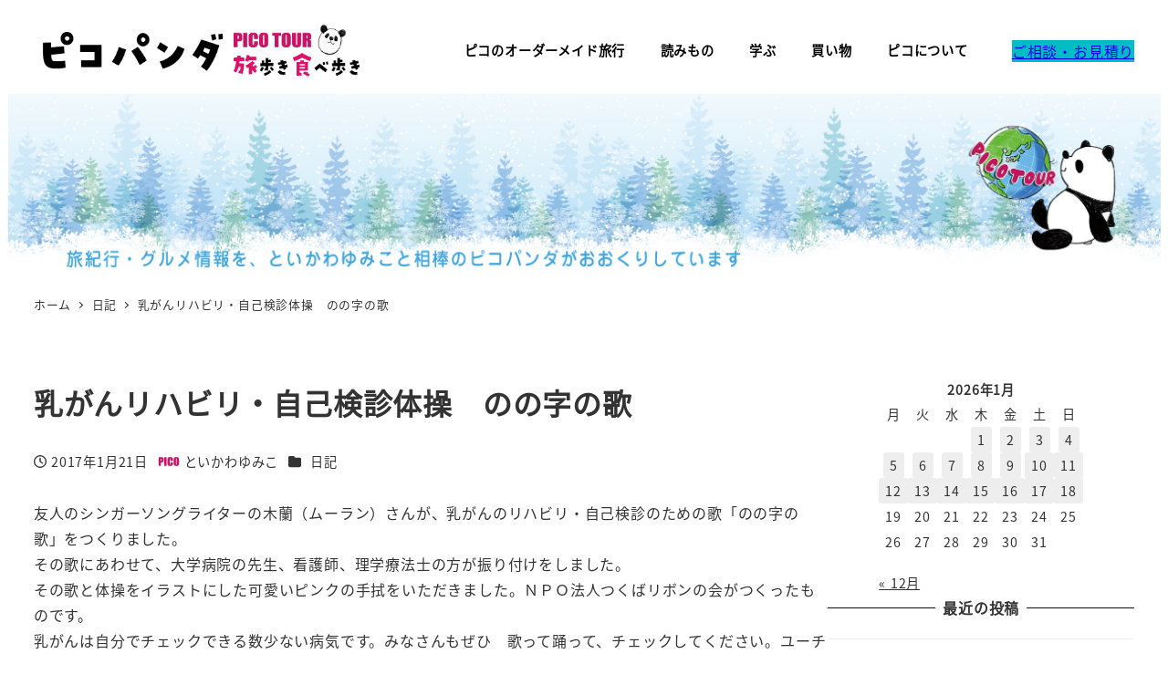

--- FILE ---
content_type: text/html; charset=UTF-8
request_url: https://blog.picotour.co.jp/%E4%B9%B3%E3%81%8C%E3%82%93%E3%83%AA%E3%83%8F%E3%83%93%E3%83%AA%E3%83%BB%E8%87%AA%E5%B7%B1%E6%A4%9C%E8%A8%BA%E4%BD%93%E6%93%8D%E3%80%80%E3%81%AE%E3%81%AE%E5%AD%97%E3%81%AE%E6%AD%8C-2/
body_size: 20446
content:
<!DOCTYPE html>
<html lang="ja" data-sticky-footer="true" data-scrolled="false">
<head>
<meta charset="UTF-8">
<meta name="viewport" content="width=device-width, initial-scale=1, minimum-scale=1, viewport-fit=cover">
<title>乳がんリハビリ・自己検診体操　のの字の歌 &#8211; PICO TOUR　ピコパンダ</title>
<meta name='robots' content='max-image-preview:large' />
<meta name="description" content="友人のシンガーソングライターの木蘭（ムーラン）さんが、乳がんのリハビリ・自己検診のための歌「のの字の歌」をつく&hellip;">
<meta property="og:title" content="乳がんリハビリ・自己検診体操　のの字の歌">
<meta property="og:type" content="article">
<meta property="og:url" content="https://blog.picotour.co.jp/%e4%b9%b3%e3%81%8c%e3%82%93%e3%83%aa%e3%83%8f%e3%83%93%e3%83%aa%e3%83%bb%e8%87%aa%e5%b7%b1%e6%a4%9c%e8%a8%ba%e4%bd%93%e6%93%8d%e3%80%80%e3%81%ae%e3%81%ae%e5%ad%97%e3%81%ae%e6%ad%8c-2/">
<meta property="og:image" content="https://blog.picotour.co.jp/wp-content/uploads/2017/01/f0a5bb401a5d03838e136f3eb519a57c.jpg">
<meta property="og:site_name" content="PICO TOUR　ピコパンダ">
<meta property="og:description" content="友人のシンガーソングライターの木蘭（ムーラン）さんが、乳がんのリハビリ・自己検診のための歌「のの字の歌」をつく&hellip;">
<meta property="og:locale" content="ja_JP">
<link rel='dns-prefetch' href='//www.googletagmanager.com' />
<link rel="alternate" type="application/rss+xml" title="PICO TOUR　ピコパンダ &raquo; フィード" href="https://blog.picotour.co.jp/feed/" />
<link rel="alternate" type="application/rss+xml" title="PICO TOUR　ピコパンダ &raquo; コメントフィード" href="https://blog.picotour.co.jp/comments/feed/" />
<link rel="profile" href="http://gmpg.org/xfn/11">
<link rel="alternate" type="application/rss+xml" title="PICO TOUR　ピコパンダ &raquo; 乳がんリハビリ・自己検診体操　のの字の歌 のコメントのフィード" href="https://blog.picotour.co.jp/%e4%b9%b3%e3%81%8c%e3%82%93%e3%83%aa%e3%83%8f%e3%83%93%e3%83%aa%e3%83%bb%e8%87%aa%e5%b7%b1%e6%a4%9c%e8%a8%ba%e4%bd%93%e6%93%8d%e3%80%80%e3%81%ae%e3%81%ae%e5%ad%97%e3%81%ae%e6%ad%8c-2/feed/" />
<link rel="alternate" title="oEmbed (JSON)" type="application/json+oembed" href="https://blog.picotour.co.jp/wp-json/oembed/1.0/embed?url=https%3A%2F%2Fblog.picotour.co.jp%2F%25e4%25b9%25b3%25e3%2581%258c%25e3%2582%2593%25e3%2583%25aa%25e3%2583%258f%25e3%2583%2593%25e3%2583%25aa%25e3%2583%25bb%25e8%2587%25aa%25e5%25b7%25b1%25e6%25a4%259c%25e8%25a8%25ba%25e4%25bd%2593%25e6%2593%258d%25e3%2580%2580%25e3%2581%25ae%25e3%2581%25ae%25e5%25ad%2597%25e3%2581%25ae%25e6%25ad%258c-2%2F" />
<link rel="alternate" title="oEmbed (XML)" type="text/xml+oembed" href="https://blog.picotour.co.jp/wp-json/oembed/1.0/embed?url=https%3A%2F%2Fblog.picotour.co.jp%2F%25e4%25b9%25b3%25e3%2581%258c%25e3%2582%2593%25e3%2583%25aa%25e3%2583%258f%25e3%2583%2593%25e3%2583%25aa%25e3%2583%25bb%25e8%2587%25aa%25e5%25b7%25b1%25e6%25a4%259c%25e8%25a8%25ba%25e4%25bd%2593%25e6%2593%258d%25e3%2580%2580%25e3%2581%25ae%25e3%2581%25ae%25e5%25ad%2597%25e3%2581%25ae%25e6%25ad%258c-2%2F&#038;format=xml" />
<style id='wp-img-auto-sizes-contain-inline-css' type='text/css'>
img:is([sizes=auto i],[sizes^="auto," i]){contain-intrinsic-size:3000px 1500px}
/*# sourceURL=wp-img-auto-sizes-contain-inline-css */
</style>
<link rel='stylesheet' id='wp-share-buttons-css' href='https://blog.picotour.co.jp/wp-content/themes/snow-monkey/vendor/inc2734/wp-share-buttons/src/assets/css/wp-share-buttons.css?ver=1756857050' type='text/css' media='all' />
<link rel='stylesheet' id='slick-carousel-css' href='https://blog.picotour.co.jp/wp-content/themes/snow-monkey/vendor/inc2734/wp-awesome-widgets/src/assets/packages/slick-carousel/slick/slick.css?ver=1756857050' type='text/css' media='all' />
<link rel='stylesheet' id='slick-carousel-theme-css' href='https://blog.picotour.co.jp/wp-content/themes/snow-monkey/vendor/inc2734/wp-awesome-widgets/src/assets/packages/slick-carousel/slick/slick-theme.css?ver=1756857050' type='text/css' media='all' />
<link rel='stylesheet' id='wp-awesome-widgets-css' href='https://blog.picotour.co.jp/wp-content/themes/snow-monkey/vendor/inc2734/wp-awesome-widgets/src/assets/css/app.css?ver=1756857050' type='text/css' media='all' />
<style id='wp-block-library-inline-css' type='text/css'>
:root{--wp-block-synced-color:#7a00df;--wp-block-synced-color--rgb:122,0,223;--wp-bound-block-color:var(--wp-block-synced-color);--wp-editor-canvas-background:#ddd;--wp-admin-theme-color:#007cba;--wp-admin-theme-color--rgb:0,124,186;--wp-admin-theme-color-darker-10:#006ba1;--wp-admin-theme-color-darker-10--rgb:0,107,160.5;--wp-admin-theme-color-darker-20:#005a87;--wp-admin-theme-color-darker-20--rgb:0,90,135;--wp-admin-border-width-focus:2px}@media (min-resolution:192dpi){:root{--wp-admin-border-width-focus:1.5px}}.wp-element-button{cursor:pointer}:root .has-very-light-gray-background-color{background-color:#eee}:root .has-very-dark-gray-background-color{background-color:#313131}:root .has-very-light-gray-color{color:#eee}:root .has-very-dark-gray-color{color:#313131}:root .has-vivid-green-cyan-to-vivid-cyan-blue-gradient-background{background:linear-gradient(135deg,#00d084,#0693e3)}:root .has-purple-crush-gradient-background{background:linear-gradient(135deg,#34e2e4,#4721fb 50%,#ab1dfe)}:root .has-hazy-dawn-gradient-background{background:linear-gradient(135deg,#faaca8,#dad0ec)}:root .has-subdued-olive-gradient-background{background:linear-gradient(135deg,#fafae1,#67a671)}:root .has-atomic-cream-gradient-background{background:linear-gradient(135deg,#fdd79a,#004a59)}:root .has-nightshade-gradient-background{background:linear-gradient(135deg,#330968,#31cdcf)}:root .has-midnight-gradient-background{background:linear-gradient(135deg,#020381,#2874fc)}:root{--wp--preset--font-size--normal:16px;--wp--preset--font-size--huge:42px}.has-regular-font-size{font-size:1em}.has-larger-font-size{font-size:2.625em}.has-normal-font-size{font-size:var(--wp--preset--font-size--normal)}.has-huge-font-size{font-size:var(--wp--preset--font-size--huge)}.has-text-align-center{text-align:center}.has-text-align-left{text-align:left}.has-text-align-right{text-align:right}.has-fit-text{white-space:nowrap!important}#end-resizable-editor-section{display:none}.aligncenter{clear:both}.items-justified-left{justify-content:flex-start}.items-justified-center{justify-content:center}.items-justified-right{justify-content:flex-end}.items-justified-space-between{justify-content:space-between}.screen-reader-text{border:0;clip-path:inset(50%);height:1px;margin:-1px;overflow:hidden;padding:0;position:absolute;width:1px;word-wrap:normal!important}.screen-reader-text:focus{background-color:#ddd;clip-path:none;color:#444;display:block;font-size:1em;height:auto;left:5px;line-height:normal;padding:15px 23px 14px;text-decoration:none;top:5px;width:auto;z-index:100000}html :where(.has-border-color){border-style:solid}html :where([style*=border-top-color]){border-top-style:solid}html :where([style*=border-right-color]){border-right-style:solid}html :where([style*=border-bottom-color]){border-bottom-style:solid}html :where([style*=border-left-color]){border-left-style:solid}html :where([style*=border-width]){border-style:solid}html :where([style*=border-top-width]){border-top-style:solid}html :where([style*=border-right-width]){border-right-style:solid}html :where([style*=border-bottom-width]){border-bottom-style:solid}html :where([style*=border-left-width]){border-left-style:solid}html :where(img[class*=wp-image-]){height:auto;max-width:100%}:where(figure){margin:0 0 1em}html :where(.is-position-sticky){--wp-admin--admin-bar--position-offset:var(--wp-admin--admin-bar--height,0px)}@media screen and (max-width:600px){html :where(.is-position-sticky){--wp-admin--admin-bar--position-offset:0px}}
/*# sourceURL=wp-block-library-inline-css */
</style><style id='wp-block-archives-inline-css' type='text/css'>
.wp-block-archives{box-sizing:border-box}.wp-block-archives-dropdown label{display:block}
/*# sourceURL=https://blog.picotour.co.jp/wp-includes/blocks/archives/style.min.css */
</style>
<style id='wp-block-calendar-inline-css' type='text/css'>
.wp-block-calendar{text-align:center}.wp-block-calendar td,.wp-block-calendar th{border:1px solid;padding:.25em}.wp-block-calendar th{font-weight:400}.wp-block-calendar caption{background-color:inherit}.wp-block-calendar table{border-collapse:collapse;width:100%}.wp-block-calendar table.has-background th{background-color:inherit}.wp-block-calendar table.has-text-color th{color:inherit}.wp-block-calendar :where(table:not(.has-text-color)){color:#40464d}.wp-block-calendar :where(table:not(.has-text-color)) td,.wp-block-calendar :where(table:not(.has-text-color)) th{border-color:#ddd}:where(.wp-block-calendar table:not(.has-background) th){background:#ddd}
/*# sourceURL=https://blog.picotour.co.jp/wp-includes/blocks/calendar/style.min.css */
</style>
<style id='wp-block-categories-inline-css' type='text/css'>
.wp-block-categories{box-sizing:border-box}.wp-block-categories.alignleft{margin-right:2em}.wp-block-categories.alignright{margin-left:2em}.wp-block-categories.wp-block-categories-dropdown.aligncenter{text-align:center}.wp-block-categories .wp-block-categories__label{display:block;width:100%}
/*# sourceURL=https://blog.picotour.co.jp/wp-includes/blocks/categories/style.min.css */
</style>
<style id='wp-block-heading-inline-css' type='text/css'>
h1:where(.wp-block-heading).has-background,h2:where(.wp-block-heading).has-background,h3:where(.wp-block-heading).has-background,h4:where(.wp-block-heading).has-background,h5:where(.wp-block-heading).has-background,h6:where(.wp-block-heading).has-background{padding:1.25em 2.375em}h1.has-text-align-left[style*=writing-mode]:where([style*=vertical-lr]),h1.has-text-align-right[style*=writing-mode]:where([style*=vertical-rl]),h2.has-text-align-left[style*=writing-mode]:where([style*=vertical-lr]),h2.has-text-align-right[style*=writing-mode]:where([style*=vertical-rl]),h3.has-text-align-left[style*=writing-mode]:where([style*=vertical-lr]),h3.has-text-align-right[style*=writing-mode]:where([style*=vertical-rl]),h4.has-text-align-left[style*=writing-mode]:where([style*=vertical-lr]),h4.has-text-align-right[style*=writing-mode]:where([style*=vertical-rl]),h5.has-text-align-left[style*=writing-mode]:where([style*=vertical-lr]),h5.has-text-align-right[style*=writing-mode]:where([style*=vertical-rl]),h6.has-text-align-left[style*=writing-mode]:where([style*=vertical-lr]),h6.has-text-align-right[style*=writing-mode]:where([style*=vertical-rl]){rotate:180deg}
:root :where(.wp-block-heading.is-style-snow-monkey-143809) { border-top-width: 1px; border-top-style: solid; border-top-color: currentColor; border-bottom-width: 1px; border-bottom-style: solid; border-bottom-color: currentColor; padding-top: var(--_padding-2); padding-bottom: var(--_padding-2); }
:root :where(.wp-block-heading.is-style-snow-monkey-143825) { --hyphen-width: .5em; display: flex; align-items: center; gap: var(--_s-2); } :root :where(.wp-block-heading.is-style-snow-monkey-143825)::before { content: ''; height: 1px; width: var(--hyphen-width); background-color: var(--wp--preset--color--sm-accent); }
:root :where(.wp-block-heading.is-style-snow-monkey-143826) { --heading--color: var(--wp--preset--color--sm-accent); position: relative; margin-right: auto; margin-left: auto; padding-right: 2rem; padding-left: 2rem; width: fit-content; } :root :where(.wp-block-heading.is-style-snow-monkey-143826)::before { content: ''; position: absolute; background-color: var(--heading--color); inset: 0; mask-image: url('data:image/svg+xml;charset=utf8,%3Csvg%20viewBox%3D%220%200%209%2016%22%20xmlns%3D%22http%3A%2F%2Fwww.w3.org%2F2000%2Fsvg%22%3E%3Cpath%20d%3D%22M1.47653%200.511402L8.49047%2014.8921%22%20stroke-linecap%3D%22round%22%20stroke%3D%22currentColor%22%2F%3E%3C%2Fsvg%3E'), url('data:image/svg+xml;charset=utf8,%3Csvg%20viewBox%3D%220%200%209%2016%22%20xmlns%3D%22http%3A%2F%2Fwww.w3.org%2F2000%2Fsvg%22%3E%3Cpath%20d%3D%22M8.01395%200.509998L1.00001%2014.8907%22%20stroke-linecap%3D%22round%22%20stroke%3D%22currentColor%22%2F%3E%3C%2Fsvg%3E'); mask-repeat: no-repeat, no-repeat; mask-position: 0 50%, 100% 50%; mask-size: 1rem, 1rem; pointer-events: none; }
:root :where(.wp-block-heading.is-style-snow-monkey-145909) { display: flex; align-items: center; gap: var(--_s-2); } :root :where(.wp-block-heading.is-style-snow-monkey-145909)::before { content: '#'; color: var(--wp--preset--color--sm-accent); }
:root :where(.wp-block-heading.is-style-snow-monkey-146364) { --hyphen-width: .5em; --hyphen-color: var(--wp--preset--color--sm-accent); display: flex; flex-direction: column; gap: calc(var(--_s-2) / 2); } :root :where(.wp-block-heading.is-style-snow-monkey-146364)::before { content: ''; height: 1px; width: var(--hyphen-width); background-color: var(--hyphen-color); } :root :where(.wp-block-heading.is-style-snow-monkey-146364.has-text-align-center)::before { margin: 0 auto; } :root :where(.wp-block-heading.is-style-snow-monkey-146364.has-text-align-right)::before { margin: 0 0 0 auto; }
/*# sourceURL=wp-block-heading-inline-css */
</style>
<style id='wp-block-latest-comments-inline-css' type='text/css'>
ol.wp-block-latest-comments{box-sizing:border-box;margin-left:0}:where(.wp-block-latest-comments:not([style*=line-height] .wp-block-latest-comments__comment)){line-height:1.1}:where(.wp-block-latest-comments:not([style*=line-height] .wp-block-latest-comments__comment-excerpt p)){line-height:1.8}.has-dates :where(.wp-block-latest-comments:not([style*=line-height])),.has-excerpts :where(.wp-block-latest-comments:not([style*=line-height])){line-height:1.5}.wp-block-latest-comments .wp-block-latest-comments{padding-left:0}.wp-block-latest-comments__comment{list-style:none;margin-bottom:1em}.has-avatars .wp-block-latest-comments__comment{list-style:none;min-height:2.25em}.has-avatars .wp-block-latest-comments__comment .wp-block-latest-comments__comment-excerpt,.has-avatars .wp-block-latest-comments__comment .wp-block-latest-comments__comment-meta{margin-left:3.25em}.wp-block-latest-comments__comment-excerpt p{font-size:.875em;margin:.36em 0 1.4em}.wp-block-latest-comments__comment-date{display:block;font-size:.75em}.wp-block-latest-comments .avatar,.wp-block-latest-comments__comment-avatar{border-radius:1.5em;display:block;float:left;height:2.5em;margin-right:.75em;width:2.5em}.wp-block-latest-comments[class*=-font-size] a,.wp-block-latest-comments[style*=font-size] a{font-size:inherit}
/*# sourceURL=https://blog.picotour.co.jp/wp-includes/blocks/latest-comments/style.min.css */
</style>
<style id='wp-block-group-inline-css' type='text/css'>
.wp-block-group{box-sizing:border-box}:where(.wp-block-group.wp-block-group-is-layout-constrained){position:relative}
/*# sourceURL=https://blog.picotour.co.jp/wp-includes/blocks/group/style.min.css */
</style>
<style id='snow-monkey-blocks-accordion-style-inline-css' type='text/css'>
.smb-accordion{--smb-accordion--gap:var(--_margin-1);--smb-accordion--title-background-color:var(--_lighter-color-gray);--smb-accordion--title-color:inherit;--smb-accordion--body-padding:var(--_padding1)}.smb-accordion>*+*{margin-top:var(--smb-accordion--gap)}.smb-accordion__item{--smb-accordion-item--background-color:var(--smb-accordion--title-background-color);--smb-accordion-item--color:var(--smb-accordion--title-color);--smb-accordion-item--padding:var(--smb-accordion--body-padding);position:relative}.smb-accordion__item__title{align-items:center;background-color:var(--smb-accordion-item--background-color);color:var(--smb-accordion-item--color);display:flex;padding:calc(var(--_padding-1)*.5) var(--_padding-1)}.smb-accordion__item__title__label{flex:1 1 auto}.smb-accordion__item__title__icon{margin-left:var(--_margin-1);--_transition-duration:var(--_global--transition-duration);--_transition-function-timing:var(--_global--transition-function-timing);--_transition-delay:var(--_global--transition-delay);flex:0 0 auto;transition:transform var(--_transition-duration) var(--_transition-function-timing) var(--_transition-delay)}.smb-accordion__item__control{appearance:none!important;cursor:pointer!important;display:block!important;height:100%!important;inset:0!important;opacity:0!important;outline:none!important;position:absolute!important;width:100%!important;z-index:1!important}.smb-accordion__item__control:focus-visible{opacity:1!important;outline:1px solid!important}.smb-accordion__item__body{display:none;padding:var(--smb-accordion--body-padding);position:relative;z-index:2}.smb-accordion .smb-accordion__item__control:checked+.smb-accordion__item__body,.smb-accordion .smb-accordion__item__control:checked+.smb-accordion__item__title+.smb-accordion__item__body{display:block}.smb-accordion .smb-accordion__item__control:checked+.smb-accordion__item__title>.smb-accordion__item__title__icon{transform:rotate(180deg)}:where(.smb-accordion__item__body.is-layout-constrained>*){--wp--style--global--content-size:100%;--wp--style--global--wide-size:100%}
:root :where(.smb-accordion.is-style-snow-monkey-144107):not(:root) { --smb-accordion--title-background-color: var(--wp--preset--color--sm-accent); --smb-accordion--title-color: var(--wp--preset--color--white); } :root :where(.smb-accordion.is-style-snow-monkey-144107) > .smb-accordion__item > .smb-accordion__item__title::before { flex: 0 0 auto; content: 'Q'; margin-right: var(--_s-1); display: grid; place-items: center; background-color: var(--smb-accordion-item--color, var(--smb-accordion--title-color)); border-radius: 100%; color: var(--smb-accordion-item--background-color, var(--smb-accordion--title-background-color)); font-weight: bold; line-height: 1; width: 1.5rem; height: 1.5rem; } :root :where(.smb-accordion.is-style-snow-monkey-144107) > .smb-accordion__item > .smb-accordion__item__title > .smb-accordion__item__title__icon { position: relative; } :root :where(.smb-accordion.is-style-snow-monkey-144107) > .smb-accordion__item > .smb-accordion__item__title > .smb-accordion__item__title__icon::before { content: ''; mask-image: url('data:image/svg+xml,%3Csvg%20viewBox%3D%220%200%2016%2016%22%20xmlns%3D%22http%3A%2F%2Fwww.w3.org%2F2000%2Fsvg%22%3E%3Cpath%20d%3D%22M9%200H7V7H0V9H7V16H9V9H16V7H9V0Z%22%2F%3E%3C%2Fsvg%3E'); mask-repeat: no-repeat; width: 10px; height: 10px; background-color: white; display: block; } :root :where(.smb-accordion.is-style-snow-monkey-144107) > .smb-accordion__item > .smb-accordion__item__control:checked + .smb-accordion__item__title > .smb-accordion__item__title__icon { transform:rotate(45deg); } :root :where(.smb-accordion.is-style-snow-monkey-144107) > .smb-accordion__item > .smb-accordion__item__title .smb-accordion__item__title__icon svg { display: none; }
/*# sourceURL=snow-monkey-blocks-accordion-style-inline-css */
</style>
<style id='global-styles-inline-css' type='text/css'>
:root{--wp--preset--aspect-ratio--square: 1;--wp--preset--aspect-ratio--4-3: 4/3;--wp--preset--aspect-ratio--3-4: 3/4;--wp--preset--aspect-ratio--3-2: 3/2;--wp--preset--aspect-ratio--2-3: 2/3;--wp--preset--aspect-ratio--16-9: 16/9;--wp--preset--aspect-ratio--9-16: 9/16;--wp--preset--color--black: #000000;--wp--preset--color--cyan-bluish-gray: #abb8c3;--wp--preset--color--white: #ffffff;--wp--preset--color--pale-pink: #f78da7;--wp--preset--color--vivid-red: #cf2e2e;--wp--preset--color--luminous-vivid-orange: #ff6900;--wp--preset--color--luminous-vivid-amber: #fcb900;--wp--preset--color--light-green-cyan: #7bdcb5;--wp--preset--color--vivid-green-cyan: #00d084;--wp--preset--color--pale-cyan-blue: #8ed1fc;--wp--preset--color--vivid-cyan-blue: #0693e3;--wp--preset--color--vivid-purple: #9b51e0;--wp--preset--color--sm-accent: var(--accent-color);--wp--preset--color--sm-sub-accent: var(--sub-accent-color);--wp--preset--color--sm-text: var(--_color-text);--wp--preset--color--sm-text-alt: var(--_color-white);--wp--preset--color--sm-lightest-gray: var(--_lightest-color-gray);--wp--preset--color--sm-lighter-gray: var(--_lighter-color-gray);--wp--preset--color--sm-light-gray: var(--_light-color-gray);--wp--preset--color--sm-gray: var(--_color-gray);--wp--preset--color--sm-dark-gray: var(--_dark-color-gray);--wp--preset--color--sm-darker-gray: var(--_darker-color-gray);--wp--preset--color--sm-darkest-gray: var(--_darkest-color-gray);--wp--preset--gradient--vivid-cyan-blue-to-vivid-purple: linear-gradient(135deg,rgb(6,147,227) 0%,rgb(155,81,224) 100%);--wp--preset--gradient--light-green-cyan-to-vivid-green-cyan: linear-gradient(135deg,rgb(122,220,180) 0%,rgb(0,208,130) 100%);--wp--preset--gradient--luminous-vivid-amber-to-luminous-vivid-orange: linear-gradient(135deg,rgb(252,185,0) 0%,rgb(255,105,0) 100%);--wp--preset--gradient--luminous-vivid-orange-to-vivid-red: linear-gradient(135deg,rgb(255,105,0) 0%,rgb(207,46,46) 100%);--wp--preset--gradient--very-light-gray-to-cyan-bluish-gray: linear-gradient(135deg,rgb(238,238,238) 0%,rgb(169,184,195) 100%);--wp--preset--gradient--cool-to-warm-spectrum: linear-gradient(135deg,rgb(74,234,220) 0%,rgb(151,120,209) 20%,rgb(207,42,186) 40%,rgb(238,44,130) 60%,rgb(251,105,98) 80%,rgb(254,248,76) 100%);--wp--preset--gradient--blush-light-purple: linear-gradient(135deg,rgb(255,206,236) 0%,rgb(152,150,240) 100%);--wp--preset--gradient--blush-bordeaux: linear-gradient(135deg,rgb(254,205,165) 0%,rgb(254,45,45) 50%,rgb(107,0,62) 100%);--wp--preset--gradient--luminous-dusk: linear-gradient(135deg,rgb(255,203,112) 0%,rgb(199,81,192) 50%,rgb(65,88,208) 100%);--wp--preset--gradient--pale-ocean: linear-gradient(135deg,rgb(255,245,203) 0%,rgb(182,227,212) 50%,rgb(51,167,181) 100%);--wp--preset--gradient--electric-grass: linear-gradient(135deg,rgb(202,248,128) 0%,rgb(113,206,126) 100%);--wp--preset--gradient--midnight: linear-gradient(135deg,rgb(2,3,129) 0%,rgb(40,116,252) 100%);--wp--preset--font-size--small: 13px;--wp--preset--font-size--medium: 20px;--wp--preset--font-size--large: 36px;--wp--preset--font-size--x-large: 42px;--wp--preset--font-size--sm-xs: 0.8rem;--wp--preset--font-size--sm-s: 0.88rem;--wp--preset--font-size--sm-m: 1rem;--wp--preset--font-size--sm-l: 1.14rem;--wp--preset--font-size--sm-xl: 1.33rem;--wp--preset--font-size--sm-2-xl: 1.6rem;--wp--preset--font-size--sm-3-xl: 2rem;--wp--preset--font-size--sm-4-xl: 2.66rem;--wp--preset--font-size--sm-5-xl: 4rem;--wp--preset--font-size--sm-6-xl: 8rem;--wp--preset--spacing--20: var(--_s-2);--wp--preset--spacing--30: var(--_s-1);--wp--preset--spacing--40: var(--_s1);--wp--preset--spacing--50: var(--_s2);--wp--preset--spacing--60: var(--_s3);--wp--preset--spacing--70: var(--_s4);--wp--preset--spacing--80: var(--_s5);--wp--preset--shadow--natural: 6px 6px 9px rgba(0, 0, 0, 0.2);--wp--preset--shadow--deep: 12px 12px 50px rgba(0, 0, 0, 0.4);--wp--preset--shadow--sharp: 6px 6px 0px rgba(0, 0, 0, 0.2);--wp--preset--shadow--outlined: 6px 6px 0px -3px rgb(255, 255, 255), 6px 6px rgb(0, 0, 0);--wp--preset--shadow--crisp: 6px 6px 0px rgb(0, 0, 0);--wp--custom--slim-width: 46rem;--wp--custom--content-width: var(--_global--container-max-width);--wp--custom--content-wide-width: var(--_global--container-max-width);--wp--custom--has-sidebar-main-basis: var(--wp--custom--slim-width);--wp--custom--has-sidebar-sidebar-basis: 336px;}:root { --wp--style--global--content-size: var(--wp--custom--content-width);--wp--style--global--wide-size: var(--wp--custom--content-wide-width); }:where(body) { margin: 0; }.wp-site-blocks > .alignleft { float: left; margin-right: 2em; }.wp-site-blocks > .alignright { float: right; margin-left: 2em; }.wp-site-blocks > .aligncenter { justify-content: center; margin-left: auto; margin-right: auto; }:where(.wp-site-blocks) > * { margin-block-start: var(--_margin1); margin-block-end: 0; }:where(.wp-site-blocks) > :first-child { margin-block-start: 0; }:where(.wp-site-blocks) > :last-child { margin-block-end: 0; }:root { --wp--style--block-gap: var(--_margin1); }:root :where(.is-layout-flow) > :first-child{margin-block-start: 0;}:root :where(.is-layout-flow) > :last-child{margin-block-end: 0;}:root :where(.is-layout-flow) > *{margin-block-start: var(--_margin1);margin-block-end: 0;}:root :where(.is-layout-constrained) > :first-child{margin-block-start: 0;}:root :where(.is-layout-constrained) > :last-child{margin-block-end: 0;}:root :where(.is-layout-constrained) > *{margin-block-start: var(--_margin1);margin-block-end: 0;}:root :where(.is-layout-flex){gap: var(--_margin1);}:root :where(.is-layout-grid){gap: var(--_margin1);}.is-layout-flow > .alignleft{float: left;margin-inline-start: 0;margin-inline-end: 2em;}.is-layout-flow > .alignright{float: right;margin-inline-start: 2em;margin-inline-end: 0;}.is-layout-flow > .aligncenter{margin-left: auto !important;margin-right: auto !important;}.is-layout-constrained > .alignleft{float: left;margin-inline-start: 0;margin-inline-end: 2em;}.is-layout-constrained > .alignright{float: right;margin-inline-start: 2em;margin-inline-end: 0;}.is-layout-constrained > .aligncenter{margin-left: auto !important;margin-right: auto !important;}.is-layout-constrained > :where(:not(.alignleft):not(.alignright):not(.alignfull)){max-width: var(--wp--style--global--content-size);margin-left: auto !important;margin-right: auto !important;}.is-layout-constrained > .alignwide{max-width: var(--wp--style--global--wide-size);}body .is-layout-flex{display: flex;}.is-layout-flex{flex-wrap: wrap;align-items: center;}.is-layout-flex > :is(*, div){margin: 0;}body .is-layout-grid{display: grid;}.is-layout-grid > :is(*, div){margin: 0;}body{padding-top: 0px;padding-right: 0px;padding-bottom: 0px;padding-left: 0px;}a:where(:not(.wp-element-button)){color: var(--wp--preset--color--sm-accent);text-decoration: underline;}:root :where(.wp-element-button, .wp-block-button__link){background-color: var(--wp--preset--color--sm-accent);border-radius: var(--_global--border-radius);border-width: 0;color: var(--wp--preset--color--sm-text-alt);font-family: inherit;font-size: inherit;font-style: inherit;font-weight: inherit;letter-spacing: inherit;line-height: inherit;padding-top: calc(var(--_padding-1) * .5);padding-right: var(--_padding-1);padding-bottom: calc(var(--_padding-1) * .5);padding-left: var(--_padding-1);text-decoration: none;text-transform: inherit;}.has-black-color{color: var(--wp--preset--color--black) !important;}.has-cyan-bluish-gray-color{color: var(--wp--preset--color--cyan-bluish-gray) !important;}.has-white-color{color: var(--wp--preset--color--white) !important;}.has-pale-pink-color{color: var(--wp--preset--color--pale-pink) !important;}.has-vivid-red-color{color: var(--wp--preset--color--vivid-red) !important;}.has-luminous-vivid-orange-color{color: var(--wp--preset--color--luminous-vivid-orange) !important;}.has-luminous-vivid-amber-color{color: var(--wp--preset--color--luminous-vivid-amber) !important;}.has-light-green-cyan-color{color: var(--wp--preset--color--light-green-cyan) !important;}.has-vivid-green-cyan-color{color: var(--wp--preset--color--vivid-green-cyan) !important;}.has-pale-cyan-blue-color{color: var(--wp--preset--color--pale-cyan-blue) !important;}.has-vivid-cyan-blue-color{color: var(--wp--preset--color--vivid-cyan-blue) !important;}.has-vivid-purple-color{color: var(--wp--preset--color--vivid-purple) !important;}.has-sm-accent-color{color: var(--wp--preset--color--sm-accent) !important;}.has-sm-sub-accent-color{color: var(--wp--preset--color--sm-sub-accent) !important;}.has-sm-text-color{color: var(--wp--preset--color--sm-text) !important;}.has-sm-text-alt-color{color: var(--wp--preset--color--sm-text-alt) !important;}.has-sm-lightest-gray-color{color: var(--wp--preset--color--sm-lightest-gray) !important;}.has-sm-lighter-gray-color{color: var(--wp--preset--color--sm-lighter-gray) !important;}.has-sm-light-gray-color{color: var(--wp--preset--color--sm-light-gray) !important;}.has-sm-gray-color{color: var(--wp--preset--color--sm-gray) !important;}.has-sm-dark-gray-color{color: var(--wp--preset--color--sm-dark-gray) !important;}.has-sm-darker-gray-color{color: var(--wp--preset--color--sm-darker-gray) !important;}.has-sm-darkest-gray-color{color: var(--wp--preset--color--sm-darkest-gray) !important;}.has-black-background-color{background-color: var(--wp--preset--color--black) !important;}.has-cyan-bluish-gray-background-color{background-color: var(--wp--preset--color--cyan-bluish-gray) !important;}.has-white-background-color{background-color: var(--wp--preset--color--white) !important;}.has-pale-pink-background-color{background-color: var(--wp--preset--color--pale-pink) !important;}.has-vivid-red-background-color{background-color: var(--wp--preset--color--vivid-red) !important;}.has-luminous-vivid-orange-background-color{background-color: var(--wp--preset--color--luminous-vivid-orange) !important;}.has-luminous-vivid-amber-background-color{background-color: var(--wp--preset--color--luminous-vivid-amber) !important;}.has-light-green-cyan-background-color{background-color: var(--wp--preset--color--light-green-cyan) !important;}.has-vivid-green-cyan-background-color{background-color: var(--wp--preset--color--vivid-green-cyan) !important;}.has-pale-cyan-blue-background-color{background-color: var(--wp--preset--color--pale-cyan-blue) !important;}.has-vivid-cyan-blue-background-color{background-color: var(--wp--preset--color--vivid-cyan-blue) !important;}.has-vivid-purple-background-color{background-color: var(--wp--preset--color--vivid-purple) !important;}.has-sm-accent-background-color{background-color: var(--wp--preset--color--sm-accent) !important;}.has-sm-sub-accent-background-color{background-color: var(--wp--preset--color--sm-sub-accent) !important;}.has-sm-text-background-color{background-color: var(--wp--preset--color--sm-text) !important;}.has-sm-text-alt-background-color{background-color: var(--wp--preset--color--sm-text-alt) !important;}.has-sm-lightest-gray-background-color{background-color: var(--wp--preset--color--sm-lightest-gray) !important;}.has-sm-lighter-gray-background-color{background-color: var(--wp--preset--color--sm-lighter-gray) !important;}.has-sm-light-gray-background-color{background-color: var(--wp--preset--color--sm-light-gray) !important;}.has-sm-gray-background-color{background-color: var(--wp--preset--color--sm-gray) !important;}.has-sm-dark-gray-background-color{background-color: var(--wp--preset--color--sm-dark-gray) !important;}.has-sm-darker-gray-background-color{background-color: var(--wp--preset--color--sm-darker-gray) !important;}.has-sm-darkest-gray-background-color{background-color: var(--wp--preset--color--sm-darkest-gray) !important;}.has-black-border-color{border-color: var(--wp--preset--color--black) !important;}.has-cyan-bluish-gray-border-color{border-color: var(--wp--preset--color--cyan-bluish-gray) !important;}.has-white-border-color{border-color: var(--wp--preset--color--white) !important;}.has-pale-pink-border-color{border-color: var(--wp--preset--color--pale-pink) !important;}.has-vivid-red-border-color{border-color: var(--wp--preset--color--vivid-red) !important;}.has-luminous-vivid-orange-border-color{border-color: var(--wp--preset--color--luminous-vivid-orange) !important;}.has-luminous-vivid-amber-border-color{border-color: var(--wp--preset--color--luminous-vivid-amber) !important;}.has-light-green-cyan-border-color{border-color: var(--wp--preset--color--light-green-cyan) !important;}.has-vivid-green-cyan-border-color{border-color: var(--wp--preset--color--vivid-green-cyan) !important;}.has-pale-cyan-blue-border-color{border-color: var(--wp--preset--color--pale-cyan-blue) !important;}.has-vivid-cyan-blue-border-color{border-color: var(--wp--preset--color--vivid-cyan-blue) !important;}.has-vivid-purple-border-color{border-color: var(--wp--preset--color--vivid-purple) !important;}.has-sm-accent-border-color{border-color: var(--wp--preset--color--sm-accent) !important;}.has-sm-sub-accent-border-color{border-color: var(--wp--preset--color--sm-sub-accent) !important;}.has-sm-text-border-color{border-color: var(--wp--preset--color--sm-text) !important;}.has-sm-text-alt-border-color{border-color: var(--wp--preset--color--sm-text-alt) !important;}.has-sm-lightest-gray-border-color{border-color: var(--wp--preset--color--sm-lightest-gray) !important;}.has-sm-lighter-gray-border-color{border-color: var(--wp--preset--color--sm-lighter-gray) !important;}.has-sm-light-gray-border-color{border-color: var(--wp--preset--color--sm-light-gray) !important;}.has-sm-gray-border-color{border-color: var(--wp--preset--color--sm-gray) !important;}.has-sm-dark-gray-border-color{border-color: var(--wp--preset--color--sm-dark-gray) !important;}.has-sm-darker-gray-border-color{border-color: var(--wp--preset--color--sm-darker-gray) !important;}.has-sm-darkest-gray-border-color{border-color: var(--wp--preset--color--sm-darkest-gray) !important;}.has-vivid-cyan-blue-to-vivid-purple-gradient-background{background: var(--wp--preset--gradient--vivid-cyan-blue-to-vivid-purple) !important;}.has-light-green-cyan-to-vivid-green-cyan-gradient-background{background: var(--wp--preset--gradient--light-green-cyan-to-vivid-green-cyan) !important;}.has-luminous-vivid-amber-to-luminous-vivid-orange-gradient-background{background: var(--wp--preset--gradient--luminous-vivid-amber-to-luminous-vivid-orange) !important;}.has-luminous-vivid-orange-to-vivid-red-gradient-background{background: var(--wp--preset--gradient--luminous-vivid-orange-to-vivid-red) !important;}.has-very-light-gray-to-cyan-bluish-gray-gradient-background{background: var(--wp--preset--gradient--very-light-gray-to-cyan-bluish-gray) !important;}.has-cool-to-warm-spectrum-gradient-background{background: var(--wp--preset--gradient--cool-to-warm-spectrum) !important;}.has-blush-light-purple-gradient-background{background: var(--wp--preset--gradient--blush-light-purple) !important;}.has-blush-bordeaux-gradient-background{background: var(--wp--preset--gradient--blush-bordeaux) !important;}.has-luminous-dusk-gradient-background{background: var(--wp--preset--gradient--luminous-dusk) !important;}.has-pale-ocean-gradient-background{background: var(--wp--preset--gradient--pale-ocean) !important;}.has-electric-grass-gradient-background{background: var(--wp--preset--gradient--electric-grass) !important;}.has-midnight-gradient-background{background: var(--wp--preset--gradient--midnight) !important;}.has-small-font-size{font-size: var(--wp--preset--font-size--small) !important;}.has-medium-font-size{font-size: var(--wp--preset--font-size--medium) !important;}.has-large-font-size{font-size: var(--wp--preset--font-size--large) !important;}.has-x-large-font-size{font-size: var(--wp--preset--font-size--x-large) !important;}.has-sm-xs-font-size{font-size: var(--wp--preset--font-size--sm-xs) !important;}.has-sm-s-font-size{font-size: var(--wp--preset--font-size--sm-s) !important;}.has-sm-m-font-size{font-size: var(--wp--preset--font-size--sm-m) !important;}.has-sm-l-font-size{font-size: var(--wp--preset--font-size--sm-l) !important;}.has-sm-xl-font-size{font-size: var(--wp--preset--font-size--sm-xl) !important;}.has-sm-2-xl-font-size{font-size: var(--wp--preset--font-size--sm-2-xl) !important;}.has-sm-3-xl-font-size{font-size: var(--wp--preset--font-size--sm-3-xl) !important;}.has-sm-4-xl-font-size{font-size: var(--wp--preset--font-size--sm-4-xl) !important;}.has-sm-5-xl-font-size{font-size: var(--wp--preset--font-size--sm-5-xl) !important;}.has-sm-6-xl-font-size{font-size: var(--wp--preset--font-size--sm-6-xl) !important;}
/*# sourceURL=global-styles-inline-css */
</style>
<link rel='stylesheet' id='wp-like-me-box-css' href='https://blog.picotour.co.jp/wp-content/themes/snow-monkey/vendor/inc2734/wp-like-me-box/src/assets/css/wp-like-me-box.css?ver=1756857050' type='text/css' media='all' />
<link rel='stylesheet' id='wp-oembed-blog-card-css' href='https://blog.picotour.co.jp/wp-content/themes/snow-monkey/vendor/inc2734/wp-oembed-blog-card/src/assets/css/app.css?ver=1756857050' type='text/css' media='all' />
<link rel='stylesheet' id='spider-css' href='https://blog.picotour.co.jp/wp-content/plugins/snow-monkey-blocks/dist/packages/spider/dist/css/spider.css?ver=1767770803' type='text/css' media='all' />
<link rel='stylesheet' id='snow-monkey-blocks-css' href='https://blog.picotour.co.jp/wp-content/plugins/snow-monkey-blocks/dist/css/blocks.css?ver=1767770803' type='text/css' media='all' />
<link rel='stylesheet' id='snow-monkey-app-css' href='https://blog.picotour.co.jp/wp-content/themes/snow-monkey/assets/css/app/app.css?ver=1756857050' type='text/css' media='all' />
<style id='snow-monkey-app-inline-css' type='text/css'>
@font-face { font-family: "Noto Sans JP"; font-style: normal; font-weight: 400; src: url("https://blog.picotour.co.jp/wp-content/themes/snow-monkey/assets/fonts/NotoSansJP-Regular.woff2") format("woff2"); }@font-face { font-family: "Noto Serif JP"; font-style: normal; font-weight: 400; src: url("https://blog.picotour.co.jp/wp-content/themes/snow-monkey/assets/fonts/NotoSerifJP-Regular.woff2") format("woff2"); }@font-face { font-family: "M PLUS 1p"; font-style: normal; font-weight: 400; src: url("https://blog.picotour.co.jp/wp-content/themes/snow-monkey/assets/fonts/MPLUS1p-Regular.woff2") format("woff2"); }@font-face { font-family: "M PLUS Rounded 1c"; font-style: normal; font-weight: 400; src: url("https://blog.picotour.co.jp/wp-content/themes/snow-monkey/assets/fonts/MPLUSRounded1c-Regular.woff2") format("woff2"); }@font-face { font-family: "BIZ UDPGothic"; font-style: normal; font-weight: 400; src: url("https://blog.picotour.co.jp/wp-content/themes/snow-monkey/assets/fonts/BIZUDPGothic-Regular.woff2") format("woff2"); }@font-face { font-family: "BIZ UDPMincho"; font-style: normal; font-weight: 400; src: url("https://blog.picotour.co.jp/wp-content/themes/snow-monkey/assets/fonts/BIZUDPMincho-Regular.woff2") format("woff2"); }
:root { --_margin-scale: 1;--_space: 1.8rem;--_space-unitless: 1.8;--accent-color: #ef519b;--wp--preset--color--accent-color: var(--accent-color);--dark-accent-color: #c81267;--light-accent-color: #f8aed1;--lighter-accent-color: #fdedf5;--lightest-accent-color: #fffefe;--sub-accent-color: #707593;--wp--preset--color--sub-accent-color: var(--sub-accent-color);--dark-sub-accent-color: #444759;--light-sub-accent-color: #aaadbf;--lighter-sub-accent-color: #d1d3dd;--lightest-sub-accent-color: #dcdde4;--header-text-color: #000000;--overlay-header-text-color: #000000;--drop-nav-text-color: #000000;--_half-leading: 0.4;--font-family: "Noto Sans JP",sans-serif;--_global--font-family: var(--font-family);--_global--font-size-px: 16px }
html { letter-spacing: 0.05rem }
input[type="email"],input[type="number"],input[type="password"],input[type="search"],input[type="tel"],input[type="text"],input[type="url"],textarea { font-size: 16px }
.p-infobar__inner { background-color: #ef519b }
.p-infobar__content { color: #fff }
/*# sourceURL=snow-monkey-app-inline-css */
</style>
<link rel='stylesheet' id='snow-monkey-editor-css' href='https://blog.picotour.co.jp/wp-content/plugins/snow-monkey-editor/dist/css/app.css?ver=1767770806' type='text/css' media='all' />
<link rel='stylesheet' id='snow-monkey-editor@front-css' href='https://blog.picotour.co.jp/wp-content/plugins/snow-monkey-editor/dist/css/front.css?ver=1767770806' type='text/css' media='all' />
<link rel='stylesheet' id='snow-monkey-snow-monkey-blocks-app-css' href='https://blog.picotour.co.jp/wp-content/themes/snow-monkey/assets/css/dependency/snow-monkey-blocks/app.css?ver=1756857050' type='text/css' media='all' />
<link rel='stylesheet' id='snow-monkey-snow-monkey-blocks-theme-css' href='https://blog.picotour.co.jp/wp-content/themes/snow-monkey/assets/css/dependency/snow-monkey-blocks/app-theme.css?ver=1756857050' type='text/css' media='all' />
<link rel='stylesheet' id='snow-monkey-blocks-spider-slider-style-css' href='https://blog.picotour.co.jp/wp-content/plugins/snow-monkey-blocks/dist/blocks/spider-slider/style-index.css?ver=1767770803' type='text/css' media='all' />
<link rel='stylesheet' id='snow-monkey-blocks-background-parallax-css' href='https://blog.picotour.co.jp/wp-content/plugins/snow-monkey-blocks/dist/css/background-parallax.css?ver=1767770803' type='text/css' media='all' />
<link rel='stylesheet' id='snow-monkey-editor@view-css' href='https://blog.picotour.co.jp/wp-content/plugins/snow-monkey-editor/dist/css/view.css?ver=1767770806' type='text/css' media='all' />
<link rel='stylesheet' id='snow-monkey-theme-css' href='https://blog.picotour.co.jp/wp-content/themes/snow-monkey/assets/css/app/app-theme.css?ver=1756857050' type='text/css' media='all' />
<style id='snow-monkey-theme-inline-css' type='text/css'>
:root { --entry-content-h2-background-color: #f7f7f7;--entry-content-h2-padding: calc(var(--_space) * 0.25) calc(var(--_space) * 0.25) calc(var(--_space) * 0.25) calc(var(--_space) * 0.5);--entry-content-h3-border-bottom: 1px solid #eee;--entry-content-h3-padding: 0 0 calc(var(--_space) * 0.25);--widget-title-display: flex;--widget-title-flex-direction: row;--widget-title-align-items: center;--widget-title-justify-content: center;--widget-title-pseudo-display: block;--widget-title-pseudo-content: "";--widget-title-pseudo-height: 1px;--widget-title-pseudo-background-color: #111;--widget-title-pseudo-flex: 1 0 0%;--widget-title-pseudo-min-width: 20px;--widget-title-before-margin-right: .5em;--widget-title-after-margin-left: .5em }
body { --entry-content-h2-border-left: 1px solid var(--wp--preset--color--sm-accent) }
/*# sourceURL=snow-monkey-theme-inline-css */
</style>
<style id='snow-monkey-inline-css' type='text/css'>
.c-site-branding__title .custom-logo { width: 138px; }@media (min-width: 64em) { .c-site-branding__title .custom-logo { width: 264px; } }
/*# sourceURL=snow-monkey-inline-css */
</style>
<link rel='stylesheet' id='snow-monkey-block-library-app-css' href='https://blog.picotour.co.jp/wp-content/themes/snow-monkey/assets/css/block-library/app.css?ver=1756857050' type='text/css' media='all' />
<link rel='stylesheet' id='snow-monkey-block-library-theme-css' href='https://blog.picotour.co.jp/wp-content/themes/snow-monkey/assets/css/block-library/app-theme.css?ver=1756857050' type='text/css' media='all' />
<link rel='stylesheet' id='snow-monkey-custom-widgets-app-css' href='https://blog.picotour.co.jp/wp-content/themes/snow-monkey/assets/css/custom-widgets/app.css?ver=1756857050' type='text/css' media='all' />
<link rel='stylesheet' id='snow-monkey-custom-widgets-theme-css' href='https://blog.picotour.co.jp/wp-content/themes/snow-monkey/assets/css/custom-widgets/app-theme.css?ver=1756857050' type='text/css' media='all' />
<style id='snow-monkey-custom-widgets-inline-css' type='text/css'>
.wpaw-site-branding__logo .custom-logo { width: 138px; }@media (min-width: 64em) { .wpaw-site-branding__logo .custom-logo { width: 264px; } }
/*# sourceURL=snow-monkey-custom-widgets-inline-css */
</style>
<script type="text/javascript" id="wp-oembed-blog-card-js-extra">
/* <![CDATA[ */
var WP_OEMBED_BLOG_CARD = {"endpoint":"https://blog.picotour.co.jp/wp-json/wp-oembed-blog-card/v1"};
//# sourceURL=wp-oembed-blog-card-js-extra
/* ]]> */
</script>
<script type="text/javascript" src="https://blog.picotour.co.jp/wp-content/themes/snow-monkey/vendor/inc2734/wp-oembed-blog-card/src/assets/js/app.js?ver=1756857050" id="wp-oembed-blog-card-js" defer="defer" data-wp-strategy="defer"></script>
<script type="text/javascript" src="https://blog.picotour.co.jp/wp-content/themes/snow-monkey/vendor/inc2734/wp-contents-outline/src/assets/packages/@inc2734/contents-outline/dist/index.js?ver=1756857050" id="contents-outline-js" defer="defer" data-wp-strategy="defer"></script>
<script type="text/javascript" src="https://blog.picotour.co.jp/wp-content/themes/snow-monkey/vendor/inc2734/wp-contents-outline/src/assets/js/app.js?ver=1756857050" id="wp-contents-outline-js" defer="defer" data-wp-strategy="defer"></script>
<script type="text/javascript" id="wp-share-buttons-js-extra">
/* <![CDATA[ */
var inc2734_wp_share_buttons = {"copy_success":"\u30b3\u30d4\u30fc\u3057\u307e\u3057\u305f\uff01","copy_failed":"\u30b3\u30d4\u30fc\u306b\u5931\u6557\u3057\u307e\u3057\u305f\uff01"};
//# sourceURL=wp-share-buttons-js-extra
/* ]]> */
</script>
<script type="text/javascript" src="https://blog.picotour.co.jp/wp-content/themes/snow-monkey/vendor/inc2734/wp-share-buttons/src/assets/js/wp-share-buttons.js?ver=1756857050" id="wp-share-buttons-js" defer="defer" data-wp-strategy="defer"></script>
<!-- <script type="text/javascript" src="https://blog.picotour.co.jp/wp-content/plugins/snow-monkey-blocks/dist/packages/spider/dist/js/spider.js?ver=1767770803" id="spider-js" defer="defer" data-wp-strategy="defer"></script> -->
<script type="text/javascript" src="https://blog.picotour.co.jp/wp-content/themes/snow-monkey/assets/js/dependency/snow-monkey-blocks/app.js?ver=1756857050" id="snow-monkey-snow-monkey-blocks-js" defer="defer" data-wp-strategy="defer"></script>
<!-- <script type="text/javascript" src="https://blog.picotour.co.jp/wp-content/plugins/snow-monkey-editor/dist/js/app.js?ver=1767770806" id="snow-monkey-editor-js" defer="defer" data-wp-strategy="defer"></script> -->
<script type="text/javascript" src="https://blog.picotour.co.jp/wp-content/themes/snow-monkey/assets/js/widgets.js?ver=1756857050" id="snow-monkey-widgets-js" defer="defer" data-wp-strategy="defer"></script>
<script type="text/javascript" src="https://blog.picotour.co.jp/wp-content/themes/snow-monkey/assets/js/sidebar-sticky-widget-area.js?ver=1756857050" id="snow-monkey-sidebar-sticky-widget-area-js" defer="defer" data-wp-strategy="defer"></script>
<script type="text/javascript" src="https://blog.picotour.co.jp/wp-content/themes/snow-monkey/assets/js/smooth-scroll.js?ver=1756857050" id="snow-monkey-smooth-scroll-js" defer="defer" data-wp-strategy="defer"></script>
<script type="text/javascript" src="https://www.googletagmanager.com/gtag/js?id=G-D4VDQ1KVY2&amp;ver=1" id="inc2734-wp-seo-google-analytics-js"></script>
<script type="text/javascript" id="inc2734-wp-seo-google-analytics-js-after">
/* <![CDATA[ */
window.dataLayer = window.dataLayer || []; function gtag(){dataLayer.push(arguments)}; gtag('js', new Date()); gtag('config', 'G-D4VDQ1KVY2');
//# sourceURL=inc2734-wp-seo-google-analytics-js-after
/* ]]> */
</script>
<script type="text/javascript" src="https://blog.picotour.co.jp/wp-content/themes/snow-monkey/assets/js/hash-nav.js?ver=1756857050" id="snow-monkey-hash-nav-js" defer="defer" data-wp-strategy="defer"></script>
<script type="text/javascript" id="snow-monkey-js-extra">
/* <![CDATA[ */
var snow_monkey = {"home_url":"https://blog.picotour.co.jp","children_expander_open_label":"\u30b5\u30d6\u30e1\u30cb\u30e5\u30fc\u3092\u958b\u304f","children_expander_close_label":"\u30b5\u30d6\u30e1\u30cb\u30e5\u30fc\u3092\u9589\u3058\u308b"};
var inc2734_wp_share_buttons_facebook = {"endpoint":"https://blog.picotour.co.jp/wp-admin/admin-ajax.php","action":"inc2734_wp_share_buttons_facebook","_ajax_nonce":"bdeb4e7980"};
var inc2734_wp_share_buttons_hatena = {"endpoint":"https://blog.picotour.co.jp/wp-admin/admin-ajax.php","action":"inc2734_wp_share_buttons_hatena","_ajax_nonce":"6ab826e451"};
var inc2734_wp_share_buttons_feedly = {"endpoint":"https://blog.picotour.co.jp/wp-admin/admin-ajax.php","action":"inc2734_wp_share_buttons_feedly","_ajax_nonce":"14c5831555"};
//# sourceURL=snow-monkey-js-extra
/* ]]> */
</script>
<script type="text/javascript" src="https://blog.picotour.co.jp/wp-content/themes/snow-monkey/assets/js/app.js?ver=1756857050" id="snow-monkey-js" defer="defer" data-wp-strategy="defer"></script>
<script type="text/javascript" src="https://blog.picotour.co.jp/wp-content/themes/snow-monkey/assets/js/fontawesome-all.js?ver=1756857050" id="fontawesome6-js" defer="defer" data-wp-strategy="defer"></script>
<script type="text/javascript" src="https://blog.picotour.co.jp/wp-content/themes/snow-monkey/assets/js/page-top.js?ver=1756857050" id="snow-monkey-page-top-js" defer="defer" data-wp-strategy="defer"></script>
<script type="text/javascript" src="https://blog.picotour.co.jp/wp-content/themes/snow-monkey/assets/js/drop-nav.js?ver=1756857050" id="snow-monkey-drop-nav-js" defer="defer" data-wp-strategy="defer"></script>
<script type="text/javascript" src="https://blog.picotour.co.jp/wp-content/themes/snow-monkey/assets/js/global-nav.js?ver=1756857050" id="snow-monkey-global-nav-js" defer="defer" data-wp-strategy="defer"></script>
<link rel="https://api.w.org/" href="https://blog.picotour.co.jp/wp-json/" /><link rel="alternate" title="JSON" type="application/json" href="https://blog.picotour.co.jp/wp-json/wp/v2/posts/12399" /><link rel="EditURI" type="application/rsd+xml" title="RSD" href="https://blog.picotour.co.jp/xmlrpc.php?rsd" />
<meta name="generator" content="WordPress 6.9" />
<link rel="canonical" href="https://blog.picotour.co.jp/%e4%b9%b3%e3%81%8c%e3%82%93%e3%83%aa%e3%83%8f%e3%83%93%e3%83%aa%e3%83%bb%e8%87%aa%e5%b7%b1%e6%a4%9c%e8%a8%ba%e4%bd%93%e6%93%8d%e3%80%80%e3%81%ae%e3%81%ae%e5%ad%97%e3%81%ae%e6%ad%8c-2/" />
<link rel='shortlink' href='https://blog.picotour.co.jp/?p=12399' />
<script type="application/ld+json">
{"@context":"http:\/\/schema.org","@type":"BlogPosting","headline":"\u4e73\u304c\u3093\u30ea\u30cf\u30d3\u30ea\u30fb\u81ea\u5df1\u691c\u8a3a\u4f53\u64cd\u3000\u306e\u306e\u5b57\u306e\u6b4c","author":{"@type":"Person","name":"\u3068\u3044\u304b\u308f\u3086\u307f\u3053","url":"https:\/\/picotour.co.jp\/blog"},"publisher":{"@type":"Organization","url":"https:\/\/blog.picotour.co.jp","name":"PICO TOUR\u3000\u30d4\u30b3\u30d1\u30f3\u30c0","logo":{"@type":"ImageObject","url":"https:\/\/blog.picotour.co.jp\/wp-content\/uploads\/2022\/09\/LOGO_blog_04.png"}},"mainEntityOfPage":{"@type":"WebPage","@id":"https:\/\/blog.picotour.co.jp\/%e4%b9%b3%e3%81%8c%e3%82%93%e3%83%aa%e3%83%8f%e3%83%93%e3%83%aa%e3%83%bb%e8%87%aa%e5%b7%b1%e6%a4%9c%e8%a8%ba%e4%bd%93%e6%93%8d%e3%80%80%e3%81%ae%e3%81%ae%e5%ad%97%e3%81%ae%e6%ad%8c-2\/"},"image":{"@type":"ImageObject","url":"https:\/\/blog.picotour.co.jp\/wp-content\/uploads\/2017\/01\/f0a5bb401a5d03838e136f3eb519a57c.jpg"},"datePublished":"2017-01-21T17:00:00+09:00","dateModified":"2017-01-21T17:00:00+09:00","description":"\u53cb\u4eba\u306e\u30b7\u30f3\u30ac\u30fc\u30bd\u30f3\u30b0\u30e9\u30a4\u30bf\u30fc\u306e\u6728\u862d\uff08\u30e0\u30fc\u30e9\u30f3\uff09\u3055\u3093\u304c\u3001\u4e73\u304c\u3093\u306e\u30ea\u30cf\u30d3\u30ea\u30fb\u81ea\u5df1\u691c\u8a3a\u306e\u305f\u3081\u306e\u6b4c\u300c\u306e\u306e\u5b57\u306e\u6b4c\u300d\u3092\u3064\u304f&hellip;"}		</script>
<meta name="thumbnail" content="https://blog.picotour.co.jp/wp-content/uploads/2017/01/f0a5bb401a5d03838e136f3eb519a57c.jpg">
<meta name="twitter:card" content="summary">
<meta name="theme-color" content="#ef519b">
<link rel="preload" href="https://blog.picotour.co.jp/wp-content/themes/snow-monkey/assets/fonts/NotoSansJP-Regular.woff2" as="font" type="font/woff2" crossorigin />
<link rel="icon" href="https://blog.picotour.co.jp/wp-content/uploads/2022/10/cropped-e89a3c533b25e2a96b66a4cb082ef21e-32x32.png" sizes="32x32" />
<link rel="icon" href="https://blog.picotour.co.jp/wp-content/uploads/2022/10/cropped-e89a3c533b25e2a96b66a4cb082ef21e-192x192.png" sizes="192x192" />
<link rel="apple-touch-icon" href="https://blog.picotour.co.jp/wp-content/uploads/2022/10/cropped-e89a3c533b25e2a96b66a4cb082ef21e-180x180.png" />
<meta name="msapplication-TileImage" content="https://blog.picotour.co.jp/wp-content/uploads/2022/10/cropped-e89a3c533b25e2a96b66a4cb082ef21e-270x270.png" />
<style type="text/css" id="wp-custom-css">
/* ヘッダーボタンの色 */
.header-contents {
background-color: #00bcc4;
}
/* コンテンツ部がheaderに重なってしまったのを調整 */
.l-header--sticky-sm {
position: sticky; }
/* ヘッダー画像の高さ */
.c-page-header[data-has-image=true] {
height: clamp(240px,62.5vw,300px);
}
@media (max-width: 1023px) {
.c-page-header[data-has-image=true] {
height: clamp(130px,62.5vw,160px);
}
}
/* ロゴ　SPサイズ */
.c-site-branding__title .custom-logo {
width: 360px;
}
/* h2 */
.p-entry-content>h2, .textwidget>h2, .wp-block-group>h2 {
border-left: 6px solid #ef519b;
}
/* footer_twiconサイズ */
.p-social-nav svg {
height: 2em;
width: 2em;
}
/* ページ上部へ戻るボタン */
#page-top {
right: 20px;
border-radius: 50%;
}
.broken_link, a.broken_link {
text-decoration: underline;
}		</style>
<link rel='stylesheet' id='snow-monkey-global-styles-app-css' href='https://blog.picotour.co.jp/wp-content/themes/snow-monkey/assets/css/global-styles/app.css?ver=1756857050' type='text/css' media='all' />
<link rel='stylesheet' id='snow-monkey-global-styles-theme-css' href='https://blog.picotour.co.jp/wp-content/themes/snow-monkey/assets/css/global-styles/app-theme.css?ver=1756857050' type='text/css' media='all' />
</head>
<body class="wp-singular post-template-default single single-post postid-12399 single-format-standard wp-custom-logo wp-theme-snow-monkey l-body--right-sidebar l-body" id="body"
data-has-sidebar="true"
data-is-full-template="false"
data-is-slim-width="true"
data-header-layout="1row"
ontouchstart=""
>
<div id="page-start"></div>
<a class="c-skip-link screen-reader-text" href="#primary">メインコンテンツへ移動</a>
<nav
id="drawer-nav"
class="c-drawer c-drawer--fixed c-drawer--highlight-type-background-color"
role="navigation"
aria-hidden="true"
aria-labelledby="hamburger-btn"
>
<div class="c-drawer__inner">
<div class="c-drawer__focus-point" tabindex="-1"></div>
<ul id="menu-%e3%83%a1%e3%82%a4%e3%83%b3%e3%83%a1%e3%83%8b%e3%83%a5%e3%83%bc" class="c-drawer__menu"><li id="menu-item-16071" class="menu-item menu-item-type-custom menu-item-object-custom menu-item-has-children menu-item-16071 c-drawer__item c-drawer__item--has-submenu"><a href="https://picotour.co.jp/wp/system/">ピコのオーダーメイド旅行</a><button class="c-drawer__toggle" aria-expanded="false"><span class="c-ic-angle-right" aria-hidden="true" aria-label="サブメニューを開閉する"></span></button><ul class="c-drawer__submenu" aria-hidden="true">	<li id="menu-item-16136" class="menu-item menu-item-type-custom menu-item-object-custom menu-item-16136 c-drawer__subitem"><a href="#"><span class="g-navi_bold">海外旅行</span></a></li>
<li id="menu-item-16137" class="menu-item menu-item-type-custom menu-item-object-custom menu-item-16137 c-drawer__subitem"><a href="https://picotour.co.jp/wp/overseas/">■ のんびり・ゆったり　私の好きな街へ</a></li>
<li id="menu-item-16072" class="menu-item menu-item-type-custom menu-item-object-custom menu-item-16072 c-drawer__subitem"><a href="https://picotour.co.jp/wp/italy/">■ ルイゼッラ・パッラディーノのイタリア旅行</a></li>
<li id="menu-item-16138" class="menu-item menu-item-type-custom menu-item-object-custom menu-item-16138 c-drawer__subitem"><a href="#"><span class="g-navi_bold">国内旅行</span></a></li>
<li id="menu-item-16073" class="menu-item menu-item-type-custom menu-item-object-custom menu-item-16073 c-drawer__subitem"><a href="https://picotour.co.jp/wp/paradise/">■ 美しすぎる私たちの国 日本</a></li>
</ul>
</li>
<li id="menu-item-16068" class="menu-item menu-item-type-custom menu-item-object-custom menu-item-has-children menu-item-16068 c-drawer__item c-drawer__item--has-submenu"><a href="#">読みもの</a><button class="c-drawer__toggle" aria-expanded="false"><span class="c-ic-angle-right" aria-hidden="true" aria-label="サブメニューを開閉する"></span></button><ul class="c-drawer__submenu" aria-hidden="true">	<li id="menu-item-16069" class="menu-item menu-item-type-custom menu-item-object-custom menu-item-16069 c-drawer__subitem"><a href="https://picotour.co.jp/column/">コラム「青山の街から」</a></li>
<li id="menu-item-16076" class="menu-item menu-item-type-custom menu-item-object-custom menu-item-home menu-item-16076 c-drawer__subitem"><a href="https://blog.picotour.co.jp/">社長のブログ</a></li>
<li id="menu-item-16070" class="menu-item menu-item-type-custom menu-item-object-custom menu-item-16070 c-drawer__subitem"><a href="https://picotour.co.jp/wp/better_fortune/">旅は開運！</a></li>
<li id="menu-item-16139" class="menu-item menu-item-type-custom menu-item-object-custom menu-item-16139 c-drawer__subitem"><a target="_blank" href="https://twitter.com/picotour">Twitter</a></li>
</ul>
</li>
<li id="menu-item-16065" class="menu-item menu-item-type-custom menu-item-object-custom menu-item-16065 c-drawer__item"><a href="https://picotour.co.jp/wp/culture/">学ぶ</a></li>
<li id="menu-item-16066" class="menu-item menu-item-type-custom menu-item-object-custom menu-item-has-children menu-item-16066 c-drawer__item c-drawer__item--has-submenu"><a href="#">買い物</a><button class="c-drawer__toggle" aria-expanded="false"><span class="c-ic-angle-right" aria-hidden="true" aria-label="サブメニューを開閉する"></span></button><ul class="c-drawer__submenu" aria-hidden="true">	<li id="menu-item-16140" class="menu-item menu-item-type-custom menu-item-object-custom menu-item-16140 c-drawer__subitem"><a href="https://kaze-travel.shop-pro.jp/?mode=f8%E3%81%B8%E3%83%AA%E3%83%B3%E3%82%AF%E3%81%99%E3%82%8B">縁shop5</a></li>
<li id="menu-item-16141" class="menu-item menu-item-type-custom menu-item-object-custom menu-item-16141 c-drawer__subitem"><a href="https://picotour.co.jp/wp/market/">ピコ市場</a></li>
<li id="menu-item-16142" class="menu-item menu-item-type-custom menu-item-object-custom menu-item-16142 c-drawer__subitem"><a href="https://picotour.co.jp/wp/omote/">表立雲 作品</a></li>
</ul>
</li>
<li id="menu-item-16077" class="menu-item menu-item-type-custom menu-item-object-custom menu-item-has-children menu-item-16077 c-drawer__item c-drawer__item--has-submenu"><a href="#">ピコについて</a><button class="c-drawer__toggle" aria-expanded="false"><span class="c-ic-angle-right" aria-hidden="true" aria-label="サブメニューを開閉する"></span></button><ul class="c-drawer__submenu" aria-hidden="true">	<li id="menu-item-16064" class="menu-item menu-item-type-custom menu-item-object-custom menu-item-16064 c-drawer__subitem"><a href="https://picotour.co.jp/">PICO TOUR</a></li>
<li id="menu-item-16078" class="menu-item menu-item-type-custom menu-item-object-custom menu-item-16078 c-drawer__subitem"><a href="https://picotour.co.jp/wp/com_info/">会社概要</a></li>
<li id="menu-item-16079" class="menu-item menu-item-type-custom menu-item-object-custom menu-item-16079 c-drawer__subitem"><a href="https://picotour.co.jp/wp/com_info/#access">アクセス</a></li>
<li id="menu-item-16067" class="menu-item menu-item-type-custom menu-item-object-custom menu-item-16067 c-drawer__subitem"><a href="https://picotour.co.jp/wp/info/">お知らせ</a></li>
<li id="menu-item-16113" class="menu-item menu-item-type-custom menu-item-object-custom menu-item-16113 c-drawer__subitem"><a href="https://picotour.co.jp/wp/inquiry/">お問い合わせ</a></li>
</ul>
</li>
</ul>
</div>
</nav>
<div class="c-drawer-close-zone" aria-hidden="true" aria-controls="drawer-nav"></div>
<div class="l-container">
<header class="l-header l-header--1row l-header--sticky-sm" role="banner">
<div class="l-header__content">
<div class="l-1row-header" data-has-global-nav="true">
<div class="c-fluid-container">
<div class="c-row c-row--margin-s c-row--lg-margin c-row--middle c-row--nowrap">
<div class="c-row__col c-row__col--auto">
<div class="l-1row-header__branding">
<div class="c-site-branding c-site-branding--has-logo">
<div class="c-site-branding__title">
<a href="https://blog.picotour.co.jp/" class="custom-logo-link" rel="home"><picture><source media="(max-width: 1023px)" srcset="https://blog.picotour.co.jp/wp-content/uploads/2022/09/LOGO_blog_06.png" width="552" height="54"><img width="529" height="86" src="https://blog.picotour.co.jp/wp-content/uploads/2022/09/LOGO_blog_04.png" class="custom-logo" alt="PICO TOUR　ピコパンダ" decoding="async" srcset="https://blog.picotour.co.jp/wp-content/uploads/2022/09/LOGO_blog_04.png 529w, https://blog.picotour.co.jp/wp-content/uploads/2022/09/LOGO_blog_04-300x49.png 300w" sizes="(max-width: 529px) 100vw, 529px" /></picture></a>						</div>
</div>
</div>
</div>
<div class="c-row__col c-row__col--fit u-invisible-md-down">
<nav class="p-global-nav p-global-nav--hover-text-color p-global-nav--current-same-hover-effect" role="navigation">
<ul id="menu-%e3%83%a1%e3%82%a4%e3%83%b3%e3%83%a1%e3%83%8b%e3%83%a5%e3%83%bc-1" class="c-navbar"><li class="menu-item menu-item-type-custom menu-item-object-custom menu-item-has-children menu-item-16071 c-navbar__item" aria-haspopup="true" data-submenu-visibility="hidden"><a href="https://picotour.co.jp/wp/system/"><span>ピコのオーダーメイド旅行</span></a><ul class="c-navbar__submenu" aria-hidden="true">	<li class="menu-item menu-item-type-custom menu-item-object-custom menu-item-16136 c-navbar__subitem"><a href="#"><span class="g-navi_bold">海外旅行</span></a></li>
<li class="menu-item menu-item-type-custom menu-item-object-custom menu-item-16137 c-navbar__subitem"><a href="https://picotour.co.jp/wp/overseas/">■ のんびり・ゆったり　私の好きな街へ</a></li>
<li class="menu-item menu-item-type-custom menu-item-object-custom menu-item-16072 c-navbar__subitem"><a href="https://picotour.co.jp/wp/italy/">■ ルイゼッラ・パッラディーノのイタリア旅行</a></li>
<li class="menu-item menu-item-type-custom menu-item-object-custom menu-item-16138 c-navbar__subitem"><a href="#"><span class="g-navi_bold">国内旅行</span></a></li>
<li class="menu-item menu-item-type-custom menu-item-object-custom menu-item-16073 c-navbar__subitem"><a href="https://picotour.co.jp/wp/paradise/">■ 美しすぎる私たちの国 日本</a></li>
</ul>
</li>
<li class="menu-item menu-item-type-custom menu-item-object-custom menu-item-has-children menu-item-16068 c-navbar__item" aria-haspopup="true" data-submenu-visibility="hidden"><a href="#"><span>読みもの</span></a><ul class="c-navbar__submenu" aria-hidden="true">	<li class="menu-item menu-item-type-custom menu-item-object-custom menu-item-16069 c-navbar__subitem"><a href="https://picotour.co.jp/column/">コラム「青山の街から」</a></li>
<li class="menu-item menu-item-type-custom menu-item-object-custom menu-item-home menu-item-16076 c-navbar__subitem"><a href="https://blog.picotour.co.jp/">社長のブログ</a></li>
<li class="menu-item menu-item-type-custom menu-item-object-custom menu-item-16070 c-navbar__subitem"><a href="https://picotour.co.jp/wp/better_fortune/">旅は開運！</a></li>
<li class="menu-item menu-item-type-custom menu-item-object-custom menu-item-16139 c-navbar__subitem"><a target="_blank" href="https://twitter.com/picotour">Twitter</a></li>
</ul>
</li>
<li class="menu-item menu-item-type-custom menu-item-object-custom menu-item-16065 c-navbar__item"><a href="https://picotour.co.jp/wp/culture/"><span>学ぶ</span></a></li>
<li class="menu-item menu-item-type-custom menu-item-object-custom menu-item-has-children menu-item-16066 c-navbar__item" aria-haspopup="true" data-submenu-visibility="hidden"><a href="#"><span>買い物</span></a><ul class="c-navbar__submenu" aria-hidden="true">	<li class="menu-item menu-item-type-custom menu-item-object-custom menu-item-16140 c-navbar__subitem"><a href="https://kaze-travel.shop-pro.jp/?mode=f8%E3%81%B8%E3%83%AA%E3%83%B3%E3%82%AF%E3%81%99%E3%82%8B">縁shop5</a></li>
<li class="menu-item menu-item-type-custom menu-item-object-custom menu-item-16141 c-navbar__subitem"><a href="https://picotour.co.jp/wp/market/">ピコ市場</a></li>
<li class="menu-item menu-item-type-custom menu-item-object-custom menu-item-16142 c-navbar__subitem"><a href="https://picotour.co.jp/wp/omote/">表立雲 作品</a></li>
</ul>
</li>
<li class="menu-item menu-item-type-custom menu-item-object-custom menu-item-has-children menu-item-16077 c-navbar__item" aria-haspopup="true" data-submenu-visibility="hidden"><a href="#"><span>ピコについて</span></a><ul class="c-navbar__submenu" aria-hidden="true">	<li class="menu-item menu-item-type-custom menu-item-object-custom menu-item-16064 c-navbar__subitem"><a href="https://picotour.co.jp/">PICO TOUR</a></li>
<li class="menu-item menu-item-type-custom menu-item-object-custom menu-item-16078 c-navbar__subitem"><a href="https://picotour.co.jp/wp/com_info/">会社概要</a></li>
<li class="menu-item menu-item-type-custom menu-item-object-custom menu-item-16079 c-navbar__subitem"><a href="https://picotour.co.jp/wp/com_info/#access">アクセス</a></li>
<li class="menu-item menu-item-type-custom menu-item-object-custom menu-item-16067 c-navbar__subitem"><a href="https://picotour.co.jp/wp/info/">お知らせ</a></li>
<li class="menu-item menu-item-type-custom menu-item-object-custom menu-item-16113 c-navbar__subitem"><a href="https://picotour.co.jp/wp/inquiry/">お問い合わせ</a></li>
</ul>
</li>
</ul></nav>
</div>
<div class="c-row__col c-row__col--fit u-invisible-md-down">
<div class="l-1row-header__content">
<div class="p-header-content p-header-content--lg">
<div class="c-header-content">
<a class="smb-btn header-contents" href="https://picotour.co.jp/wp/inquiry/"><span class="smb-btn__label">ご相談・お見積り</span></a></div>
</div>
</div>
</div>
<div class="c-row__col c-row__col--fit u-invisible-lg-up" >
<button
class="c-hamburger-btn"
aria-expanded="false"
aria-controls="drawer-nav"
>
<span class="c-hamburger-btn__bars">
<span class="c-hamburger-btn__bar"></span>
<span class="c-hamburger-btn__bar"></span>
<span class="c-hamburger-btn__bar"></span>
</span>
<span class="c-hamburger-btn__label">
MENU		</span>
</button>
</div>
</div>
</div>
</div>
</div>
<div class="l-header__drop-nav" aria-hidden="true">
<div class="p-drop-nav p-drop-nav--has-site-branding">
<div class="c-container">
<nav class="p-global-nav p-global-nav--hover-text-color p-global-nav--current-same-hover-effect" role="navigation">
<div class="c-site-branding c-site-branding--has-logo">
<div class="c-site-branding__title">
<a href="https://blog.picotour.co.jp/" class="custom-logo-link" rel="home"><picture><source media="(max-width: 1023px)" srcset="https://blog.picotour.co.jp/wp-content/uploads/2022/09/LOGO_blog_06.png" width="552" height="54"><img width="529" height="86" src="https://blog.picotour.co.jp/wp-content/uploads/2022/09/LOGO_blog_04.png" class="custom-logo" alt="PICO TOUR　ピコパンダ" decoding="async" srcset="https://blog.picotour.co.jp/wp-content/uploads/2022/09/LOGO_blog_04.png 529w, https://blog.picotour.co.jp/wp-content/uploads/2022/09/LOGO_blog_04-300x49.png 300w" sizes="(max-width: 529px) 100vw, 529px" /></picture></a>						</div>
</div>
<ul id="menu-%e3%83%a1%e3%82%a4%e3%83%b3%e3%83%a1%e3%83%8b%e3%83%a5%e3%83%bc-2" class="c-navbar"><li class="menu-item menu-item-type-custom menu-item-object-custom menu-item-has-children menu-item-16071 c-navbar__item" aria-haspopup="true" data-submenu-visibility="hidden"><a href="https://picotour.co.jp/wp/system/">ピコのオーダーメイド旅行</a><ul class="c-navbar__submenu" aria-hidden="true">	<li class="menu-item menu-item-type-custom menu-item-object-custom menu-item-16136 c-navbar__subitem"><a href="#"><span class="g-navi_bold">海外旅行</span></a></li>
<li class="menu-item menu-item-type-custom menu-item-object-custom menu-item-16137 c-navbar__subitem"><a href="https://picotour.co.jp/wp/overseas/">■ のんびり・ゆったり　私の好きな街へ</a></li>
<li class="menu-item menu-item-type-custom menu-item-object-custom menu-item-16072 c-navbar__subitem"><a href="https://picotour.co.jp/wp/italy/">■ ルイゼッラ・パッラディーノのイタリア旅行</a></li>
<li class="menu-item menu-item-type-custom menu-item-object-custom menu-item-16138 c-navbar__subitem"><a href="#"><span class="g-navi_bold">国内旅行</span></a></li>
<li class="menu-item menu-item-type-custom menu-item-object-custom menu-item-16073 c-navbar__subitem"><a href="https://picotour.co.jp/wp/paradise/">■ 美しすぎる私たちの国 日本</a></li>
</ul>
</li>
<li class="menu-item menu-item-type-custom menu-item-object-custom menu-item-has-children menu-item-16068 c-navbar__item" aria-haspopup="true" data-submenu-visibility="hidden"><a href="#">読みもの</a><ul class="c-navbar__submenu" aria-hidden="true">	<li class="menu-item menu-item-type-custom menu-item-object-custom menu-item-16069 c-navbar__subitem"><a href="https://picotour.co.jp/column/">コラム「青山の街から」</a></li>
<li class="menu-item menu-item-type-custom menu-item-object-custom menu-item-home menu-item-16076 c-navbar__subitem"><a href="https://blog.picotour.co.jp/">社長のブログ</a></li>
<li class="menu-item menu-item-type-custom menu-item-object-custom menu-item-16070 c-navbar__subitem"><a href="https://picotour.co.jp/wp/better_fortune/">旅は開運！</a></li>
<li class="menu-item menu-item-type-custom menu-item-object-custom menu-item-16139 c-navbar__subitem"><a target="_blank" href="https://twitter.com/picotour">Twitter</a></li>
</ul>
</li>
<li class="menu-item menu-item-type-custom menu-item-object-custom menu-item-16065 c-navbar__item"><a href="https://picotour.co.jp/wp/culture/">学ぶ</a></li>
<li class="menu-item menu-item-type-custom menu-item-object-custom menu-item-has-children menu-item-16066 c-navbar__item" aria-haspopup="true" data-submenu-visibility="hidden"><a href="#">買い物</a><ul class="c-navbar__submenu" aria-hidden="true">	<li class="menu-item menu-item-type-custom menu-item-object-custom menu-item-16140 c-navbar__subitem"><a href="https://kaze-travel.shop-pro.jp/?mode=f8%E3%81%B8%E3%83%AA%E3%83%B3%E3%82%AF%E3%81%99%E3%82%8B">縁shop5</a></li>
<li class="menu-item menu-item-type-custom menu-item-object-custom menu-item-16141 c-navbar__subitem"><a href="https://picotour.co.jp/wp/market/">ピコ市場</a></li>
<li class="menu-item menu-item-type-custom menu-item-object-custom menu-item-16142 c-navbar__subitem"><a href="https://picotour.co.jp/wp/omote/">表立雲 作品</a></li>
</ul>
</li>
<li class="menu-item menu-item-type-custom menu-item-object-custom menu-item-has-children menu-item-16077 c-navbar__item" aria-haspopup="true" data-submenu-visibility="hidden"><a href="#">ピコについて</a><ul class="c-navbar__submenu" aria-hidden="true">	<li class="menu-item menu-item-type-custom menu-item-object-custom menu-item-16064 c-navbar__subitem"><a href="https://picotour.co.jp/">PICO TOUR</a></li>
<li class="menu-item menu-item-type-custom menu-item-object-custom menu-item-16078 c-navbar__subitem"><a href="https://picotour.co.jp/wp/com_info/">会社概要</a></li>
<li class="menu-item menu-item-type-custom menu-item-object-custom menu-item-16079 c-navbar__subitem"><a href="https://picotour.co.jp/wp/com_info/#access">アクセス</a></li>
<li class="menu-item menu-item-type-custom menu-item-object-custom menu-item-16067 c-navbar__subitem"><a href="https://picotour.co.jp/wp/info/">お知らせ</a></li>
<li class="menu-item menu-item-type-custom menu-item-object-custom menu-item-16113 c-navbar__subitem"><a href="https://picotour.co.jp/wp/inquiry/">お問い合わせ</a></li>
</ul>
</li>
</ul></nav>
</div>
</div>
</div>
</header>
<div class="l-contents" role="document">
<div class="blog-header"><img src="https://blog.picotour.co.jp/wp-content/uploads/2025/12/202512-202601.jpg"></div>
<div class="l-contents__body">
<div class="l-contents__container c-container">
<div class="p-breadcrumbs-wrapper">
<ol class="c-breadcrumbs" itemscope itemtype="http://schema.org/BreadcrumbList">
<li
class="c-breadcrumbs__item"
itemprop="itemListElement"
itemscope
itemtype="http://schema.org/ListItem"
>
<a
itemscope
itemtype="http://schema.org/Thing"
itemprop="item"
href="https://blog.picotour.co.jp/"
itemid="https://blog.picotour.co.jp/"
>
<span itemprop="name">ホーム</span>
</a>
<meta itemprop="position" content="1" />
</li>
<li
class="c-breadcrumbs__item"
itemprop="itemListElement"
itemscope
itemtype="http://schema.org/ListItem"
>
<a
itemscope
itemtype="http://schema.org/Thing"
itemprop="item"
href="https://blog.picotour.co.jp/category/diary/"
itemid="https://blog.picotour.co.jp/category/diary/"
>
<span itemprop="name">日記</span>
</a>
<meta itemprop="position" content="2" />
</li>
<li
class="c-breadcrumbs__item"
itemprop="itemListElement"
itemscope
itemtype="http://schema.org/ListItem"
>
<a
itemscope
itemtype="http://schema.org/Thing"
itemprop="item"
href="https://blog.picotour.co.jp/%e4%b9%b3%e3%81%8c%e3%82%93%e3%83%aa%e3%83%8f%e3%83%93%e3%83%aa%e3%83%bb%e8%87%aa%e5%b7%b1%e6%a4%9c%e8%a8%ba%e4%bd%93%e6%93%8d%e3%80%80%e3%81%ae%e3%81%ae%e5%ad%97%e3%81%ae%e6%ad%8c-2/"
itemid="https://blog.picotour.co.jp/%e4%b9%b3%e3%81%8c%e3%82%93%e3%83%aa%e3%83%8f%e3%83%93%e3%83%aa%e3%83%bb%e8%87%aa%e5%b7%b1%e6%a4%9c%e8%a8%ba%e4%bd%93%e6%93%8d%e3%80%80%e3%81%ae%e3%81%ae%e5%ad%97%e3%81%ae%e6%ad%8c-2/"
aria-current="page"
>
<span itemprop="name">乳がんリハビリ・自己検診体操　のの字の歌</span>
</a>
<meta itemprop="position" content="3" />
</li>
</ol>
</div>
<div class="l-contents__inner">
<main class="l-contents__main" role="main" id="primary">
<article class="post-12399 post type-post status-publish format-standard has-post-thumbnail category-diary c-entry">
<header class="c-entry__header">
<h1 class="c-entry__title">乳がんリハビリ・自己検診体操　のの字の歌</h1>
<div class="c-entry__meta">
<ul class="c-meta">
<li class="c-meta__item c-meta__item--published">
<i class="fa-regular fa-clock" aria-hidden="true"></i>
<span class="screen-reader-text">投稿日</span>
<time datetime="2017-01-21T17:00:00+09:00">2017年1月21日</time>
</li>
<li class="c-meta__item c-meta__item--author">
<span class="screen-reader-text">著者</span>
<img alt='' src='https://secure.gravatar.com/avatar/5b8259e2b1ea714895c6f1ed26677539a487a418c6245f3d73ae7b77483229c9?s=96&#038;d=mm&#038;r=g' srcset='https://secure.gravatar.com/avatar/5b8259e2b1ea714895c6f1ed26677539a487a418c6245f3d73ae7b77483229c9?s=192&#038;d=mm&#038;r=g 2x' class='avatar avatar-96 photo' height='96' width='96' decoding='async'/>		といかわゆみこ	</li>
<li class="c-meta__item c-meta__item--categories">
<span class="c-meta__term c-meta__term--category-1 c-meta__term--category-slug-diary">
<span class="screen-reader-text">カテゴリー</span>
<i class="fa-solid fa-folder" aria-hidden="true"></i>
<a href="https://blog.picotour.co.jp/category/diary/">日記</a>
</span>
</li>
</ul>
</div>
</header>
<div class="c-entry__body">
<div class="c-entry__content p-entry-content">
<p>友人のシンガーソングライターの木蘭（ムーラン）さんが、乳がんのリハビリ・自己検診のための歌「のの字の歌」をつくりました。<br />
その歌にあわせて、大学病院の先生、看護師、理学療法士の方が振り付けをしました。</p>
<p>その歌と体操をイラストにした可愛いピンクの手拭をいただきました。ＮＰＯ法人つくばリボンの会がつくったものです。</p>
<p>乳がんは自分でチェックできる数少ない病気です。みなさんもぜひ　歌って踊って、チェックしてください。ユーチューブでのの字の歌と検索するとでてきます。<br />
<img decoding="async" src="https://picotour.co.jp/gooblog_img/f0a5bb401a5d03838e136f3eb519a57c.jpg" border="0"></p>
</div>
</div>
<footer class="c-entry__footer">
<div class="c-prev-next-nav">
<div class="c-prev-next-nav__item c-prev-next-nav__item--next">
<a href="https://blog.picotour.co.jp/%e3%81%86%e3%81%95%e3%81%8e%e3%81%ae%e3%82%ad%e3%83%a3%e3%83%b3%e3%83%87%e3%82%a3/" rel="prev">				<div class="c-prev-next-nav__item-figure">
<img width="300" height="225" src="https://blog.picotour.co.jp/wp-content/uploads/2017/01/b1b7dde84dadaf013942d045433fdf65-300x225.jpg" class="attachment-medium size-medium wp-post-image" alt="" decoding="async" fetchpriority="high" srcset="https://blog.picotour.co.jp/wp-content/uploads/2017/01/b1b7dde84dadaf013942d045433fdf65-300x225.jpg 300w, https://blog.picotour.co.jp/wp-content/uploads/2017/01/b1b7dde84dadaf013942d045433fdf65.jpg 320w" sizes="(max-width: 300px) 100vw, 300px" />				</div>
<div class="c-prev-next-nav__item-label">
<i class="fa-solid fa-angle-left" aria-hidden="true"></i>
古い投稿									</div>
<div class="c-prev-next-nav__item-title">
うさぎのキャンディ
</div>
</a>					</div>
<div class="c-prev-next-nav__item c-prev-next-nav__item--prev">
<a href="https://blog.picotour.co.jp/%e3%81%bf%e3%81%8b%e3%82%93%e3%83%81%e3%83%a7%e3%82%b3%e3%83%ac%e3%83%bc%e3%83%88%ef%bc%86%e3%81%84%e3%81%a1%e3%81%94%e3%83%81%e3%83%a7%e3%82%b3%e3%83%ac%e3%83%bc%e3%83%88/" rel="next">				<div class="c-prev-next-nav__item-figure">
<img width="300" height="225" src="https://blog.picotour.co.jp/wp-content/uploads/2017/01/f6e549355c8a44580e46c299f2adea59-300x225.jpg" class="attachment-medium size-medium wp-post-image" alt="" decoding="async" srcset="https://blog.picotour.co.jp/wp-content/uploads/2017/01/f6e549355c8a44580e46c299f2adea59-300x225.jpg 300w, https://blog.picotour.co.jp/wp-content/uploads/2017/01/f6e549355c8a44580e46c299f2adea59.jpg 320w" sizes="(max-width: 300px) 100vw, 300px" />				</div>
<div class="c-prev-next-nav__item-label">
新しい投稿						<i class="fa-solid fa-angle-right" aria-hidden="true"></i>
</div>
<div class="c-prev-next-nav__item-title">
みかんチョコレート＆いちごチョコレート
</div>
</a>					</div>
</div>
</footer>
</article>
<aside class="p-comments c-entry-aside">
<h2 class="p-comments__title c-entry-aside__title">この投稿へのコメント</h2>
<p class="p-comments__nocomments">
コメントはありません。			</p>
<div id="respond" class="p-comments__respond">
<div class="p-comments__form">
<div id="respond" class="comment-respond">
<h3 id="reply-title" class="comment-reply-title">コメントを残す <small><a rel="nofollow" id="cancel-comment-reply-link" href="/%E4%B9%B3%E3%81%8C%E3%82%93%E3%83%AA%E3%83%8F%E3%83%93%E3%83%AA%E3%83%BB%E8%87%AA%E5%B7%B1%E6%A4%9C%E8%A8%BA%E4%BD%93%E6%93%8D%E3%80%80%E3%81%AE%E3%81%AE%E5%AD%97%E3%81%AE%E6%AD%8C-2/#respond" style="display:none;">コメントをキャンセル</a></small></h3><form action="https://blog.picotour.co.jp/wp-comments-post.php" method="post" id="commentform" class="comment-form"><p class="comment-notes"><span id="email-notes">メールアドレスが公開されることはありません。</span> <span class="required-field-message"><span class="required">※</span> が付いている欄は必須項目です</span></p><p class="comment-form-comment"><label for="comment">コメント <span class="required">※</span></label> <textarea id="comment" class="c-form-control" name="comment" cols="45" rows="8" maxlength="65525" required></textarea></p><p class="comment-form-author"><label for="author">名前 <span class="required">※</span></label> <input id="author" class="c-form-control" name="author" type="text" value="" size="30" maxlength="245" autocomplete="name" required /></p>
<p class="comment-form-email"><label for="email">メール <span class="required">※</span></label> <input id="email" class="c-form-control" name="email" type="email" value="" size="30" maxlength="100" aria-describedby="email-notes" autocomplete="email" required /></p>
<p class="comment-form-url"><label for="url">サイト</label> <input id="url" class="c-form-control" name="url" type="url" value="" size="30" maxlength="200" autocomplete="url" /></p>
<p class="comment-form-cookies-consent"><input id="wp-comment-cookies-consent" name="wp-comment-cookies-consent" type="checkbox" value="yes" /> <label for="wp-comment-cookies-consent">次回のコメントで使用するためブラウザーに自分の名前、メールアドレス、サイトを保存する。</label></p>
<p><img src="https://blog.picotour.co.jp/wp-content/siteguard/411028537.png" alt="CAPTCHA"></p><p><label for="siteguard_captcha">上に表示された文字を入力してください。</label><br /><input type="text" name="siteguard_captcha" id="siteguard_captcha" class="input" value="" size="10" aria-required="true" /><input type="hidden" name="siteguard_captcha_prefix" id="siteguard_captcha_prefix" value="411028537" /></p><p class="form-submit"><input name="submit" type="submit" id="submit" class="c-btn" value="コメントを送信" /> <input type='hidden' name='comment_post_ID' value='12399' id='comment_post_ID' />
<input type='hidden' name='comment_parent' id='comment_parent' value='0' />
</p><p style="display: none;"><input type="hidden" id="akismet_comment_nonce" name="akismet_comment_nonce" value="5d6cbbcd33" /></p><p style="display: none !important;" class="akismet-fields-container" data-prefix="ak_"><label>&#916;<textarea name="ak_hp_textarea" cols="45" rows="8" maxlength="100"></textarea></label><input type="hidden" id="ak_js_1" name="ak_js" value="33"/><script>document.getElementById( "ak_js_1" ).setAttribute( "value", ( new Date() ).getTime() );</script></p></form>	</div><!-- #respond -->
</div>
</div>
</aside>
</main>
<aside class="l-contents__sidebar" role="complementary">
<div class="l-sidebar-widget-area"
data-is-slim-widget-area="true"
data-is-content-widget-area="false"
>
<div id="block-10" class="c-widget widget_block widget_calendar"><div class="aligncenter wp-block-calendar"><table id="wp-calendar" class="wp-calendar-table">
<caption>2026年1月</caption>
<thead>
<tr>
<th scope="col" aria-label="月曜日">月</th>
<th scope="col" aria-label="火曜日">火</th>
<th scope="col" aria-label="水曜日">水</th>
<th scope="col" aria-label="木曜日">木</th>
<th scope="col" aria-label="金曜日">金</th>
<th scope="col" aria-label="土曜日">土</th>
<th scope="col" aria-label="日曜日">日</th>
</tr>
</thead>
<tbody>
<tr>
<td colspan="3" class="pad">&nbsp;</td><td><a href="https://blog.picotour.co.jp/2026/01/01/" aria-label="2026年1月1日 に投稿を公開">1</a></td><td><a href="https://blog.picotour.co.jp/2026/01/02/" aria-label="2026年1月2日 に投稿を公開">2</a></td><td><a href="https://blog.picotour.co.jp/2026/01/03/" aria-label="2026年1月3日 に投稿を公開">3</a></td><td><a href="https://blog.picotour.co.jp/2026/01/04/" aria-label="2026年1月4日 に投稿を公開">4</a></td>
</tr>
<tr>
<td><a href="https://blog.picotour.co.jp/2026/01/05/" aria-label="2026年1月5日 に投稿を公開">5</a></td><td><a href="https://blog.picotour.co.jp/2026/01/06/" aria-label="2026年1月6日 に投稿を公開">6</a></td><td><a href="https://blog.picotour.co.jp/2026/01/07/" aria-label="2026年1月7日 に投稿を公開">7</a></td><td><a href="https://blog.picotour.co.jp/2026/01/08/" aria-label="2026年1月8日 に投稿を公開">8</a></td><td><a href="https://blog.picotour.co.jp/2026/01/09/" aria-label="2026年1月9日 に投稿を公開">9</a></td><td><a href="https://blog.picotour.co.jp/2026/01/10/" aria-label="2026年1月10日 に投稿を公開">10</a></td><td><a href="https://blog.picotour.co.jp/2026/01/11/" aria-label="2026年1月11日 に投稿を公開">11</a></td>
</tr>
<tr>
<td><a href="https://blog.picotour.co.jp/2026/01/12/" aria-label="2026年1月12日 に投稿を公開">12</a></td><td><a href="https://blog.picotour.co.jp/2026/01/13/" aria-label="2026年1月13日 に投稿を公開">13</a></td><td><a href="https://blog.picotour.co.jp/2026/01/14/" aria-label="2026年1月14日 に投稿を公開">14</a></td><td><a href="https://blog.picotour.co.jp/2026/01/15/" aria-label="2026年1月15日 に投稿を公開">15</a></td><td><a href="https://blog.picotour.co.jp/2026/01/16/" aria-label="2026年1月16日 に投稿を公開">16</a></td><td><a href="https://blog.picotour.co.jp/2026/01/17/" aria-label="2026年1月17日 に投稿を公開">17</a></td><td><a href="https://blog.picotour.co.jp/2026/01/18/" aria-label="2026年1月18日 に投稿を公開">18</a></td>
</tr>
<tr>
<td>19</td><td>20</td><td>21</td><td>22</td><td>23</td><td>24</td><td>25</td>
</tr>
<tr>
<td>26</td><td>27</td><td id="today">28</td><td>29</td><td>30</td><td>31</td>
<td class="pad" colspan="1">&nbsp;</td>
</tr>
</tbody>
</table><nav aria-label="前と次の月" class="wp-calendar-nav">
<span class="wp-calendar-nav-prev"><a href="https://blog.picotour.co.jp/2025/12/">&laquo; 12月</a></span>
<span class="pad">&nbsp;</span>
<span class="wp-calendar-nav-next">&nbsp;</span>
</nav></div></div><div id="block-3" class="c-widget widget_block">
<div class="wp-block-group is-layout-flow wp-block-group-is-layout-flow">
<h2 class="wp-block-heading">最近の投稿</h2>
<div class="smb-recent-posts wp-block-snow-monkey-blocks-recent-posts">
<div class="snow-monkey-posts snow-monkey-recent-posts">
<ul
class="c-entries c-entries--text2"
data-has-infeed-ads="false"
data-force-sm-1col="false"
>
<li class="c-entries__item">
<a href="https://blog.picotour.co.jp/%e3%83%ab%e3%83%9f%e3%83%8d-the-%e3%82%88%e3%81%97%e3%82%82%e3%81%a8%e3%83%87%e3%83%93%e3%83%a5%e3%83%bc/">
<section class="c-entry-summary c-entry-summary--post c-entry-summary--type-post">
<div class="c-entry-summary__figure">
<img loading="lazy" decoding="async" width="2560" height="1920" src="https://blog.picotour.co.jp/wp-content/uploads/2026/01/300-scaled.jpg" class="attachment-full size-full wp-post-image" alt="" srcset="https://blog.picotour.co.jp/wp-content/uploads/2026/01/300-scaled.jpg 2560w, https://blog.picotour.co.jp/wp-content/uploads/2026/01/300-300x225.jpg 300w, https://blog.picotour.co.jp/wp-content/uploads/2026/01/300-1024x768.jpg 1024w, https://blog.picotour.co.jp/wp-content/uploads/2026/01/300-768x576.jpg 768w, https://blog.picotour.co.jp/wp-content/uploads/2026/01/300-1536x1152.jpg 1536w, https://blog.picotour.co.jp/wp-content/uploads/2026/01/300-1920x1440.jpg 1920w" sizes="auto, (max-width: 2560px) 100vw, 2560px" />	
<span class="c-entry-summary__term c-entry-summary__term--category-1 c-entry-summary__term--category-slug-diary">
日記	</span>
</div>
<div class="c-entry-summary__body">
<div class="c-entry-summary__header">
<h3 class="c-entry-summary__title">
ルミネ the よしもとデビュー</h3>
</div>
<div class="c-entry-summary__meta">
<ul class="c-meta">
<li class="c-meta__item c-meta__item--published">
<span class="screen-reader-text">投稿日</span>
<time datetime="2026-01-18T17:35:51+09:00">2026年1月18日</time>
</li>
<li class="c-meta__item c-meta__item--categories">
<span class="c-entry-summary__term c-entry-summary__term--category-1 c-entry-summary__term--category-slug-diary">
日記	</span>
</li>
</ul>
</div>
</div>
</section>
</a>
</li>
<li class="c-entries__item">
<a href="https://blog.picotour.co.jp/%e8%8a%b1%e3%82%92%e8%b4%88%e3%82%8b-2/">
<section class="c-entry-summary c-entry-summary--post c-entry-summary--type-post">
<div class="c-entry-summary__figure">
<img loading="lazy" decoding="async" width="480" height="640" src="https://blog.picotour.co.jp/wp-content/uploads/2026/01/bfa7fdf1b3530792fb0081e0450e6c14.jpeg" class="attachment-full size-full wp-post-image" alt="" srcset="https://blog.picotour.co.jp/wp-content/uploads/2026/01/bfa7fdf1b3530792fb0081e0450e6c14.jpeg 480w, https://blog.picotour.co.jp/wp-content/uploads/2026/01/bfa7fdf1b3530792fb0081e0450e6c14-225x300.jpeg 225w" sizes="auto, (max-width: 480px) 100vw, 480px" />	
<span class="c-entry-summary__term c-entry-summary__term--category-12 c-entry-summary__term--category-slug-植物">
植物	</span>
</div>
<div class="c-entry-summary__body">
<div class="c-entry-summary__header">
<h3 class="c-entry-summary__title">
花を贈る</h3>
</div>
<div class="c-entry-summary__meta">
<ul class="c-meta">
<li class="c-meta__item c-meta__item--published">
<span class="screen-reader-text">投稿日</span>
<time datetime="2026-01-17T16:44:13+09:00">2026年1月17日</time>
</li>
<li class="c-meta__item c-meta__item--categories">
<span class="c-entry-summary__term c-entry-summary__term--category-12 c-entry-summary__term--category-slug-植物">
植物	</span>
</li>
</ul>
</div>
</div>
</section>
</a>
</li>
<li class="c-entries__item">
<a href="https://blog.picotour.co.jp/%e5%b1%b1%e8%8c%b6%e8%8a%b1-3/">
<section class="c-entry-summary c-entry-summary--post c-entry-summary--type-post">
<div class="c-entry-summary__figure">
<img loading="lazy" decoding="async" width="1920" height="2560" src="https://blog.picotour.co.jp/wp-content/uploads/2026/01/307-scaled.jpg" class="attachment-full size-full wp-post-image" alt="" srcset="https://blog.picotour.co.jp/wp-content/uploads/2026/01/307-scaled.jpg 1920w, https://blog.picotour.co.jp/wp-content/uploads/2026/01/307-225x300.jpg 225w, https://blog.picotour.co.jp/wp-content/uploads/2026/01/307-768x1024.jpg 768w, https://blog.picotour.co.jp/wp-content/uploads/2026/01/307-1152x1536.jpg 1152w, https://blog.picotour.co.jp/wp-content/uploads/2026/01/307-1536x2048.jpg 1536w, https://blog.picotour.co.jp/wp-content/uploads/2026/01/307-1440x1920.jpg 1440w" sizes="auto, (max-width: 1920px) 100vw, 1920px" />	
<span class="c-entry-summary__term c-entry-summary__term--category-12 c-entry-summary__term--category-slug-植物">
植物	</span>
</div>
<div class="c-entry-summary__body">
<div class="c-entry-summary__header">
<h3 class="c-entry-summary__title">
山茶花</h3>
</div>
<div class="c-entry-summary__meta">
<ul class="c-meta">
<li class="c-meta__item c-meta__item--published">
<span class="screen-reader-text">投稿日</span>
<time datetime="2026-01-16T14:36:11+09:00">2026年1月16日</time>
</li>
<li class="c-meta__item c-meta__item--categories">
<span class="c-entry-summary__term c-entry-summary__term--category-12 c-entry-summary__term--category-slug-植物">
植物	</span>
</li>
</ul>
</div>
</div>
</section>
</a>
</li>
<li class="c-entries__item">
<a href="https://blog.picotour.co.jp/%e3%83%9b%e3%83%bc%e3%83%a0%e3%83%91%e3%83%bc%e3%83%86%e3%82%a3/">
<section class="c-entry-summary c-entry-summary--post c-entry-summary--type-post">
<div class="c-entry-summary__figure">
<img loading="lazy" decoding="async" width="1920" height="2560" src="https://blog.picotour.co.jp/wp-content/uploads/2026/01/291-scaled.jpg" class="attachment-full size-full wp-post-image" alt="" srcset="https://blog.picotour.co.jp/wp-content/uploads/2026/01/291-scaled.jpg 1920w, https://blog.picotour.co.jp/wp-content/uploads/2026/01/291-225x300.jpg 225w, https://blog.picotour.co.jp/wp-content/uploads/2026/01/291-768x1024.jpg 768w, https://blog.picotour.co.jp/wp-content/uploads/2026/01/291-1152x1536.jpg 1152w, https://blog.picotour.co.jp/wp-content/uploads/2026/01/291-1536x2048.jpg 1536w, https://blog.picotour.co.jp/wp-content/uploads/2026/01/291-1440x1920.jpg 1440w" sizes="auto, (max-width: 1920px) 100vw, 1920px" />	
<span class="c-entry-summary__term c-entry-summary__term--category-1 c-entry-summary__term--category-slug-diary">
日記	</span>
</div>
<div class="c-entry-summary__body">
<div class="c-entry-summary__header">
<h3 class="c-entry-summary__title">
ホームパーティ</h3>
</div>
<div class="c-entry-summary__meta">
<ul class="c-meta">
<li class="c-meta__item c-meta__item--published">
<span class="screen-reader-text">投稿日</span>
<time datetime="2026-01-15T17:05:52+09:00">2026年1月15日</time>
</li>
<li class="c-meta__item c-meta__item--categories">
<span class="c-entry-summary__term c-entry-summary__term--category-1 c-entry-summary__term--category-slug-diary">
日記	</span>
</li>
</ul>
</div>
</div>
</section>
</a>
</li>
<li class="c-entries__item">
<a href="https://blog.picotour.co.jp/%e6%96%b0%e5%ae%bf%e6%9d%b1%e5%8f%a3%e3%81%ae%e7%8c%ab/">
<section class="c-entry-summary c-entry-summary--post c-entry-summary--type-post">
<div class="c-entry-summary__figure">
<img loading="lazy" decoding="async" width="2560" height="1920" src="https://blog.picotour.co.jp/wp-content/uploads/2026/01/294-scaled.jpg" class="attachment-full size-full wp-post-image" alt="" srcset="https://blog.picotour.co.jp/wp-content/uploads/2026/01/294-scaled.jpg 2560w, https://blog.picotour.co.jp/wp-content/uploads/2026/01/294-300x225.jpg 300w, https://blog.picotour.co.jp/wp-content/uploads/2026/01/294-1024x768.jpg 1024w, https://blog.picotour.co.jp/wp-content/uploads/2026/01/294-768x576.jpg 768w, https://blog.picotour.co.jp/wp-content/uploads/2026/01/294-1536x1152.jpg 1536w, https://blog.picotour.co.jp/wp-content/uploads/2026/01/294-1920x1440.jpg 1920w" sizes="auto, (max-width: 2560px) 100vw, 2560px" />	
<span class="c-entry-summary__term c-entry-summary__term--category-1 c-entry-summary__term--category-slug-diary">
日記	</span>
</div>
<div class="c-entry-summary__body">
<div class="c-entry-summary__header">
<h3 class="c-entry-summary__title">
新宿東口の猫</h3>
</div>
<div class="c-entry-summary__meta">
<ul class="c-meta">
<li class="c-meta__item c-meta__item--published">
<span class="screen-reader-text">投稿日</span>
<time datetime="2026-01-14T17:21:20+09:00">2026年1月14日</time>
</li>
<li class="c-meta__item c-meta__item--categories">
<span class="c-entry-summary__term c-entry-summary__term--category-1 c-entry-summary__term--category-slug-diary">
日記	</span>
</li>
</ul>
</div>
</div>
</section>
</a>
</li>
<li class="c-entries__item">
<a href="https://blog.picotour.co.jp/%e3%81%bf%e3%81%a4%e3%81%b0%e3%81%a1%e3%81%ae%e3%83%81%e3%83%a7%e3%82%b3/">
<section class="c-entry-summary c-entry-summary--post c-entry-summary--type-post">
<div class="c-entry-summary__figure">
<img loading="lazy" decoding="async" width="2560" height="1920" src="https://blog.picotour.co.jp/wp-content/uploads/2026/01/311-scaled.jpg" class="attachment-full size-full wp-post-image" alt="" srcset="https://blog.picotour.co.jp/wp-content/uploads/2026/01/311-scaled.jpg 2560w, https://blog.picotour.co.jp/wp-content/uploads/2026/01/311-300x225.jpg 300w, https://blog.picotour.co.jp/wp-content/uploads/2026/01/311-1024x768.jpg 1024w, https://blog.picotour.co.jp/wp-content/uploads/2026/01/311-768x576.jpg 768w, https://blog.picotour.co.jp/wp-content/uploads/2026/01/311-1536x1152.jpg 1536w, https://blog.picotour.co.jp/wp-content/uploads/2026/01/311-1920x1440.jpg 1920w" sizes="auto, (max-width: 2560px) 100vw, 2560px" />	
<span class="c-entry-summary__term c-entry-summary__term--category-4 c-entry-summary__term--category-slug-gourmet">
グルメ	</span>
</div>
<div class="c-entry-summary__body">
<div class="c-entry-summary__header">
<h3 class="c-entry-summary__title">
みつばちのチョコ</h3>
</div>
<div class="c-entry-summary__meta">
<ul class="c-meta">
<li class="c-meta__item c-meta__item--published">
<span class="screen-reader-text">投稿日</span>
<time datetime="2026-01-13T16:44:36+09:00">2026年1月13日</time>
</li>
<li class="c-meta__item c-meta__item--categories">
<span class="c-entry-summary__term c-entry-summary__term--category-4 c-entry-summary__term--category-slug-gourmet">
グルメ	</span>
</li>
</ul>
</div>
</div>
</section>
</a>
</li>
</ul>
</div>
</div>
</div>
</div><div id="block-4" class="c-widget widget_block">
<div class="wp-block-group is-layout-flow wp-block-group-is-layout-flow">
<h2 class="wp-block-heading">最近のコメント</h2>
<ol class="has-dates wp-block-latest-comments"><li class="wp-block-latest-comments__comment"><article><footer class="wp-block-latest-comments__comment-meta"><a class="wp-block-latest-comments__comment-link" href="https://blog.picotour.co.jp/%e4%b8%96%e7%95%8c%e3%81%af%e3%83%91%e3%83%b3%e3%83%80%e3%81%ab%e3%81%82%e3%81%b5%e3%82%8c%e3%81%a6%e3%81%84%e3%82%8b%e3%80%80%e7%ac%ac%ef%bc%92%ef%bc%99%e5%9b%9e%e6%97%a5%e5%82%98/#comment-598">世界はパンダであふれている　第２９回日傘</a> に <span class="wp-block-latest-comments__comment-author">くまさん</span> より<time datetime="2025-09-01T19:37:15+09:00" class="wp-block-latest-comments__comment-date">2025年9月1日</time></footer></article></li><li class="wp-block-latest-comments__comment"><article><footer class="wp-block-latest-comments__comment-meta"><a class="wp-block-latest-comments__comment-link" href="https://blog.picotour.co.jp/%e4%b8%96%e7%95%8c%e3%81%af%e3%83%91%e3%83%b3%e3%83%80%e3%81%ab%e3%81%82%e3%81%b5%e3%82%8c%e3%81%a6%e3%81%84%e3%82%8b%e3%80%80%e7%ac%ac%ef%bc%92%ef%bc%99%e5%9b%9e%e6%97%a5%e5%82%98/#comment-597">世界はパンダであふれている　第２９回日傘</a> に <span class="wp-block-latest-comments__comment-author">くまさん</span> より<time datetime="2025-09-01T19:29:23+09:00" class="wp-block-latest-comments__comment-date">2025年9月1日</time></footer></article></li><li class="wp-block-latest-comments__comment"><article><footer class="wp-block-latest-comments__comment-meta"><a class="wp-block-latest-comments__comment-link" href="https://blog.picotour.co.jp/%e4%ba%80%e5%b1%8b%e8%89%af%e9%95%b7%e3%81%ae%e9%9b%aa%e3%81%82%e3%81%9d%e3%81%b3/#comment-594">亀屋良長の雪あそび</a> に <span class="wp-block-latest-comments__comment-author">くまさん</span> より<time datetime="2023-01-04T19:11:02+09:00" class="wp-block-latest-comments__comment-date">2023年1月4日</time></footer></article></li><li class="wp-block-latest-comments__comment"><article><footer class="wp-block-latest-comments__comment-meta"><a class="wp-block-latest-comments__comment-link" href="https://blog.picotour.co.jp/%e7%ae%b1%e6%a0%b9%e5%af%8c%e5%a3%ab%e5%b1%8b%e3%83%9b%e3%83%86%e3%83%ab%e3%81%ae%e5%ae%a4%e5%86%85%e3%83%97%e3%83%bc%e3%83%ab/#comment-376">箱根富士屋ホテルの室内プール</a> に <span class="wp-block-latest-comments__comment-author">くまさん</span> より<time datetime="2022-09-22T20:22:23+09:00" class="wp-block-latest-comments__comment-date">2022年9月22日</time></footer></article></li><li class="wp-block-latest-comments__comment"><article><footer class="wp-block-latest-comments__comment-meta"><a class="wp-block-latest-comments__comment-link" href="https://blog.picotour.co.jp/%e6%9d%b1%e4%ba%ac%e6%a1%a7%e5%8e%9f%e6%9d%91%e3%81%ae%e7%84%bc%e9%85%8e%e3%80%8c%e3%81%b2%e4%b9%83%e3%81%af%e3%82%89%e7%89%a9%e8%aa%9e%e3%80%8d/#comment-374">東京桧原村の焼酎「ひ乃はら物語」</a> に <span class="wp-block-latest-comments__comment-author">くまさん</span> より<time datetime="2022-07-22T08:53:17+09:00" class="wp-block-latest-comments__comment-date">2022年7月22日</time></footer></article></li></ol></div>
</div><div id="block-13" class="c-widget widget_block">
<h2 class="wp-block-heading">カテゴリー</h2>
</div><div id="block-14" class="c-widget widget_block widget_categories"><ul class="wp-block-categories-list wp-block-categories">	<li class="cat-item cat-item-4"><a href="https://blog.picotour.co.jp/category/gourmet/">グルメ</a>
</li>
<li class="cat-item cat-item-13"><a href="https://blog.picotour.co.jp/category/%e6%a4%8d%e7%89%a9/%e3%83%94%e3%82%b3%e3%80%80%e5%ad%a6%e3%81%b3%e3%81%ae%e5%ba%83%e5%a0%b4/">ピコ　学びの広場</a>
</li>
<li class="cat-item cat-item-14"><a href="https://blog.picotour.co.jp/category/%e4%b8%96%e7%95%8c%e3%81%af%e3%83%91%e3%83%b3%e3%83%80%e3%81%a7%e3%81%82%e3%81%b5%e3%82%8c%e3%81%a6%e3%81%84%e3%82%8b/">世界はパンダであふれている</a>
</li>
<li class="cat-item cat-item-11"><a href="https://blog.picotour.co.jp/category/%e4%b8%96%e7%95%8c%e3%81%af%e3%83%91%e3%83%b3%e3%83%80%e3%81%ab%e3%81%82%e3%81%b5%e3%82%8c%e3%81%a6%e3%81%84%e3%82%8b%e3%80%8c/">世界はパンダにあふれている「</a>
</li>
<li class="cat-item cat-item-3"><a href="https://blog.picotour.co.jp/category/trip/">旅行</a>
</li>
<li class="cat-item cat-item-1"><a href="https://blog.picotour.co.jp/category/diary/">日記</a>
</li>
<li class="cat-item cat-item-12"><a href="https://blog.picotour.co.jp/category/%e6%a4%8d%e7%89%a9/">植物</a>
</li>
<li class="cat-item cat-item-9"><a href="https://blog.picotour.co.jp/category/%e7%b8%81%ef%bd%93%ef%bd%88%ef%bd%8f%ef%bd%90%ef%bc%95/">縁ｓｈｏｐ５</a>
</li>
</ul></div><div id="block-16" class="c-widget widget_block">
<div class="wp-block-snow-monkey-blocks-accordion smb-accordion">
<div class="wp-block-snow-monkey-blocks-accordion-item smb-accordion__item"><input type="checkbox" class="smb-accordion__item__control"/><div class="smb-accordion__item__title"><span class="smb-accordion__item__title__label">アーカイブ</span><div class="smb-accordion__item__title__icon"><i class="fa-solid fa-angle-down"></i></div></div><div class="smb-accordion__item__body is-layout-constrained wp-block-snow-monkey-blocks-accordion-item-is-layout-constrained"><ul class="wp-block-archives-list wp-block-archives">	<li><a href='https://blog.picotour.co.jp/2026/01/'>2026年1月</a></li>
<li><a href='https://blog.picotour.co.jp/2025/12/'>2025年12月</a></li>
<li><a href='https://blog.picotour.co.jp/2025/11/'>2025年11月</a></li>
<li><a href='https://blog.picotour.co.jp/2025/10/'>2025年10月</a></li>
<li><a href='https://blog.picotour.co.jp/2025/09/'>2025年9月</a></li>
<li><a href='https://blog.picotour.co.jp/2025/08/'>2025年8月</a></li>
<li><a href='https://blog.picotour.co.jp/2025/07/'>2025年7月</a></li>
<li><a href='https://blog.picotour.co.jp/2025/06/'>2025年6月</a></li>
<li><a href='https://blog.picotour.co.jp/2025/05/'>2025年5月</a></li>
<li><a href='https://blog.picotour.co.jp/2025/04/'>2025年4月</a></li>
<li><a href='https://blog.picotour.co.jp/2025/03/'>2025年3月</a></li>
<li><a href='https://blog.picotour.co.jp/2025/02/'>2025年2月</a></li>
<li><a href='https://blog.picotour.co.jp/2025/01/'>2025年1月</a></li>
<li><a href='https://blog.picotour.co.jp/2024/12/'>2024年12月</a></li>
<li><a href='https://blog.picotour.co.jp/2024/11/'>2024年11月</a></li>
<li><a href='https://blog.picotour.co.jp/2024/10/'>2024年10月</a></li>
<li><a href='https://blog.picotour.co.jp/2024/09/'>2024年9月</a></li>
<li><a href='https://blog.picotour.co.jp/2024/08/'>2024年8月</a></li>
<li><a href='https://blog.picotour.co.jp/2024/07/'>2024年7月</a></li>
<li><a href='https://blog.picotour.co.jp/2024/06/'>2024年6月</a></li>
<li><a href='https://blog.picotour.co.jp/2024/05/'>2024年5月</a></li>
<li><a href='https://blog.picotour.co.jp/2024/04/'>2024年4月</a></li>
<li><a href='https://blog.picotour.co.jp/2024/03/'>2024年3月</a></li>
<li><a href='https://blog.picotour.co.jp/2024/02/'>2024年2月</a></li>
<li><a href='https://blog.picotour.co.jp/2024/01/'>2024年1月</a></li>
<li><a href='https://blog.picotour.co.jp/2023/12/'>2023年12月</a></li>
<li><a href='https://blog.picotour.co.jp/2023/11/'>2023年11月</a></li>
<li><a href='https://blog.picotour.co.jp/2023/10/'>2023年10月</a></li>
<li><a href='https://blog.picotour.co.jp/2023/09/'>2023年9月</a></li>
<li><a href='https://blog.picotour.co.jp/2023/08/'>2023年8月</a></li>
<li><a href='https://blog.picotour.co.jp/2023/07/'>2023年7月</a></li>
<li><a href='https://blog.picotour.co.jp/2023/06/'>2023年6月</a></li>
<li><a href='https://blog.picotour.co.jp/2023/05/'>2023年5月</a></li>
<li><a href='https://blog.picotour.co.jp/2023/04/'>2023年4月</a></li>
<li><a href='https://blog.picotour.co.jp/2023/03/'>2023年3月</a></li>
<li><a href='https://blog.picotour.co.jp/2023/02/'>2023年2月</a></li>
<li><a href='https://blog.picotour.co.jp/2023/01/'>2023年1月</a></li>
<li><a href='https://blog.picotour.co.jp/2022/12/'>2022年12月</a></li>
<li><a href='https://blog.picotour.co.jp/2022/11/'>2022年11月</a></li>
<li><a href='https://blog.picotour.co.jp/2022/10/'>2022年10月</a></li>
<li><a href='https://blog.picotour.co.jp/2022/09/'>2022年9月</a></li>
<li><a href='https://blog.picotour.co.jp/2022/08/'>2022年8月</a></li>
<li><a href='https://blog.picotour.co.jp/2022/07/'>2022年7月</a></li>
<li><a href='https://blog.picotour.co.jp/2022/06/'>2022年6月</a></li>
<li><a href='https://blog.picotour.co.jp/2022/05/'>2022年5月</a></li>
<li><a href='https://blog.picotour.co.jp/2022/04/'>2022年4月</a></li>
<li><a href='https://blog.picotour.co.jp/2022/03/'>2022年3月</a></li>
<li><a href='https://blog.picotour.co.jp/2022/02/'>2022年2月</a></li>
<li><a href='https://blog.picotour.co.jp/2022/01/'>2022年1月</a></li>
<li><a href='https://blog.picotour.co.jp/2021/12/'>2021年12月</a></li>
<li><a href='https://blog.picotour.co.jp/2021/11/'>2021年11月</a></li>
<li><a href='https://blog.picotour.co.jp/2021/10/'>2021年10月</a></li>
<li><a href='https://blog.picotour.co.jp/2021/09/'>2021年9月</a></li>
<li><a href='https://blog.picotour.co.jp/2021/08/'>2021年8月</a></li>
<li><a href='https://blog.picotour.co.jp/2021/07/'>2021年7月</a></li>
<li><a href='https://blog.picotour.co.jp/2021/06/'>2021年6月</a></li>
<li><a href='https://blog.picotour.co.jp/2021/05/'>2021年5月</a></li>
<li><a href='https://blog.picotour.co.jp/2021/04/'>2021年4月</a></li>
<li><a href='https://blog.picotour.co.jp/2021/03/'>2021年3月</a></li>
<li><a href='https://blog.picotour.co.jp/2021/02/'>2021年2月</a></li>
<li><a href='https://blog.picotour.co.jp/2021/01/'>2021年1月</a></li>
<li><a href='https://blog.picotour.co.jp/2020/12/'>2020年12月</a></li>
<li><a href='https://blog.picotour.co.jp/2020/11/'>2020年11月</a></li>
<li><a href='https://blog.picotour.co.jp/2020/10/'>2020年10月</a></li>
<li><a href='https://blog.picotour.co.jp/2020/09/'>2020年9月</a></li>
<li><a href='https://blog.picotour.co.jp/2020/08/'>2020年8月</a></li>
<li><a href='https://blog.picotour.co.jp/2020/07/'>2020年7月</a></li>
<li><a href='https://blog.picotour.co.jp/2020/06/'>2020年6月</a></li>
<li><a href='https://blog.picotour.co.jp/2020/05/'>2020年5月</a></li>
<li><a href='https://blog.picotour.co.jp/2020/04/'>2020年4月</a></li>
<li><a href='https://blog.picotour.co.jp/2020/03/'>2020年3月</a></li>
<li><a href='https://blog.picotour.co.jp/2020/02/'>2020年2月</a></li>
<li><a href='https://blog.picotour.co.jp/2020/01/'>2020年1月</a></li>
<li><a href='https://blog.picotour.co.jp/2019/12/'>2019年12月</a></li>
<li><a href='https://blog.picotour.co.jp/2019/11/'>2019年11月</a></li>
<li><a href='https://blog.picotour.co.jp/2019/10/'>2019年10月</a></li>
<li><a href='https://blog.picotour.co.jp/2019/09/'>2019年9月</a></li>
<li><a href='https://blog.picotour.co.jp/2019/08/'>2019年8月</a></li>
<li><a href='https://blog.picotour.co.jp/2019/07/'>2019年7月</a></li>
<li><a href='https://blog.picotour.co.jp/2019/06/'>2019年6月</a></li>
<li><a href='https://blog.picotour.co.jp/2019/05/'>2019年5月</a></li>
<li><a href='https://blog.picotour.co.jp/2019/04/'>2019年4月</a></li>
<li><a href='https://blog.picotour.co.jp/2019/03/'>2019年3月</a></li>
<li><a href='https://blog.picotour.co.jp/2019/02/'>2019年2月</a></li>
<li><a href='https://blog.picotour.co.jp/2019/01/'>2019年1月</a></li>
<li><a href='https://blog.picotour.co.jp/2018/12/'>2018年12月</a></li>
<li><a href='https://blog.picotour.co.jp/2018/11/'>2018年11月</a></li>
<li><a href='https://blog.picotour.co.jp/2018/10/'>2018年10月</a></li>
<li><a href='https://blog.picotour.co.jp/2018/09/'>2018年9月</a></li>
<li><a href='https://blog.picotour.co.jp/2018/08/'>2018年8月</a></li>
<li><a href='https://blog.picotour.co.jp/2018/07/'>2018年7月</a></li>
<li><a href='https://blog.picotour.co.jp/2018/06/'>2018年6月</a></li>
<li><a href='https://blog.picotour.co.jp/2018/05/'>2018年5月</a></li>
<li><a href='https://blog.picotour.co.jp/2018/04/'>2018年4月</a></li>
<li><a href='https://blog.picotour.co.jp/2018/03/'>2018年3月</a></li>
<li><a href='https://blog.picotour.co.jp/2018/02/'>2018年2月</a></li>
<li><a href='https://blog.picotour.co.jp/2018/01/'>2018年1月</a></li>
<li><a href='https://blog.picotour.co.jp/2017/12/'>2017年12月</a></li>
<li><a href='https://blog.picotour.co.jp/2017/11/'>2017年11月</a></li>
<li><a href='https://blog.picotour.co.jp/2017/10/'>2017年10月</a></li>
<li><a href='https://blog.picotour.co.jp/2017/09/'>2017年9月</a></li>
<li><a href='https://blog.picotour.co.jp/2017/08/'>2017年8月</a></li>
<li><a href='https://blog.picotour.co.jp/2017/07/'>2017年7月</a></li>
<li><a href='https://blog.picotour.co.jp/2017/06/'>2017年6月</a></li>
<li><a href='https://blog.picotour.co.jp/2017/05/'>2017年5月</a></li>
<li><a href='https://blog.picotour.co.jp/2017/04/'>2017年4月</a></li>
<li><a href='https://blog.picotour.co.jp/2017/03/'>2017年3月</a></li>
<li><a href='https://blog.picotour.co.jp/2017/02/'>2017年2月</a></li>
<li><a href='https://blog.picotour.co.jp/2017/01/'>2017年1月</a></li>
<li><a href='https://blog.picotour.co.jp/2016/12/'>2016年12月</a></li>
<li><a href='https://blog.picotour.co.jp/2016/11/'>2016年11月</a></li>
<li><a href='https://blog.picotour.co.jp/2016/10/'>2016年10月</a></li>
<li><a href='https://blog.picotour.co.jp/2016/09/'>2016年9月</a></li>
<li><a href='https://blog.picotour.co.jp/2016/08/'>2016年8月</a></li>
<li><a href='https://blog.picotour.co.jp/2016/07/'>2016年7月</a></li>
<li><a href='https://blog.picotour.co.jp/2016/06/'>2016年6月</a></li>
<li><a href='https://blog.picotour.co.jp/2016/05/'>2016年5月</a></li>
<li><a href='https://blog.picotour.co.jp/2016/04/'>2016年4月</a></li>
<li><a href='https://blog.picotour.co.jp/2016/03/'>2016年3月</a></li>
<li><a href='https://blog.picotour.co.jp/2016/02/'>2016年2月</a></li>
<li><a href='https://blog.picotour.co.jp/2016/01/'>2016年1月</a></li>
<li><a href='https://blog.picotour.co.jp/2015/12/'>2015年12月</a></li>
<li><a href='https://blog.picotour.co.jp/2015/11/'>2015年11月</a></li>
<li><a href='https://blog.picotour.co.jp/2015/10/'>2015年10月</a></li>
<li><a href='https://blog.picotour.co.jp/2015/09/'>2015年9月</a></li>
<li><a href='https://blog.picotour.co.jp/2015/08/'>2015年8月</a></li>
<li><a href='https://blog.picotour.co.jp/2015/07/'>2015年7月</a></li>
<li><a href='https://blog.picotour.co.jp/2015/06/'>2015年6月</a></li>
<li><a href='https://blog.picotour.co.jp/2015/05/'>2015年5月</a></li>
<li><a href='https://blog.picotour.co.jp/2015/04/'>2015年4月</a></li>
<li><a href='https://blog.picotour.co.jp/2015/03/'>2015年3月</a></li>
<li><a href='https://blog.picotour.co.jp/2015/02/'>2015年2月</a></li>
<li><a href='https://blog.picotour.co.jp/2015/01/'>2015年1月</a></li>
<li><a href='https://blog.picotour.co.jp/2014/12/'>2014年12月</a></li>
<li><a href='https://blog.picotour.co.jp/2014/11/'>2014年11月</a></li>
<li><a href='https://blog.picotour.co.jp/2014/10/'>2014年10月</a></li>
<li><a href='https://blog.picotour.co.jp/2014/09/'>2014年9月</a></li>
<li><a href='https://blog.picotour.co.jp/2014/08/'>2014年8月</a></li>
<li><a href='https://blog.picotour.co.jp/2014/07/'>2014年7月</a></li>
<li><a href='https://blog.picotour.co.jp/2014/06/'>2014年6月</a></li>
<li><a href='https://blog.picotour.co.jp/2014/05/'>2014年5月</a></li>
<li><a href='https://blog.picotour.co.jp/2014/04/'>2014年4月</a></li>
<li><a href='https://blog.picotour.co.jp/2014/03/'>2014年3月</a></li>
<li><a href='https://blog.picotour.co.jp/2014/02/'>2014年2月</a></li>
<li><a href='https://blog.picotour.co.jp/2014/01/'>2014年1月</a></li>
<li><a href='https://blog.picotour.co.jp/2013/12/'>2013年12月</a></li>
<li><a href='https://blog.picotour.co.jp/2013/11/'>2013年11月</a></li>
<li><a href='https://blog.picotour.co.jp/2013/10/'>2013年10月</a></li>
<li><a href='https://blog.picotour.co.jp/2013/09/'>2013年9月</a></li>
<li><a href='https://blog.picotour.co.jp/2013/08/'>2013年8月</a></li>
<li><a href='https://blog.picotour.co.jp/2013/07/'>2013年7月</a></li>
<li><a href='https://blog.picotour.co.jp/2013/06/'>2013年6月</a></li>
<li><a href='https://blog.picotour.co.jp/2013/05/'>2013年5月</a></li>
<li><a href='https://blog.picotour.co.jp/2013/04/'>2013年4月</a></li>
<li><a href='https://blog.picotour.co.jp/2013/03/'>2013年3月</a></li>
<li><a href='https://blog.picotour.co.jp/2013/02/'>2013年2月</a></li>
<li><a href='https://blog.picotour.co.jp/2013/01/'>2013年1月</a></li>
<li><a href='https://blog.picotour.co.jp/2012/12/'>2012年12月</a></li>
<li><a href='https://blog.picotour.co.jp/2012/11/'>2012年11月</a></li>
<li><a href='https://blog.picotour.co.jp/2012/10/'>2012年10月</a></li>
<li><a href='https://blog.picotour.co.jp/2012/09/'>2012年9月</a></li>
<li><a href='https://blog.picotour.co.jp/2012/08/'>2012年8月</a></li>
<li><a href='https://blog.picotour.co.jp/2012/07/'>2012年7月</a></li>
<li><a href='https://blog.picotour.co.jp/2012/06/'>2012年6月</a></li>
<li><a href='https://blog.picotour.co.jp/2012/05/'>2012年5月</a></li>
<li><a href='https://blog.picotour.co.jp/2012/04/'>2012年4月</a></li>
<li><a href='https://blog.picotour.co.jp/2012/03/'>2012年3月</a></li>
<li><a href='https://blog.picotour.co.jp/2012/02/'>2012年2月</a></li>
<li><a href='https://blog.picotour.co.jp/2012/01/'>2012年1月</a></li>
<li><a href='https://blog.picotour.co.jp/2011/12/'>2011年12月</a></li>
<li><a href='https://blog.picotour.co.jp/2011/11/'>2011年11月</a></li>
<li><a href='https://blog.picotour.co.jp/2011/10/'>2011年10月</a></li>
<li><a href='https://blog.picotour.co.jp/2011/09/'>2011年9月</a></li>
<li><a href='https://blog.picotour.co.jp/2011/08/'>2011年8月</a></li>
<li><a href='https://blog.picotour.co.jp/2011/07/'>2011年7月</a></li>
<li><a href='https://blog.picotour.co.jp/2011/06/'>2011年6月</a></li>
<li><a href='https://blog.picotour.co.jp/2011/05/'>2011年5月</a></li>
<li><a href='https://blog.picotour.co.jp/2011/04/'>2011年4月</a></li>
<li><a href='https://blog.picotour.co.jp/2011/03/'>2011年3月</a></li>
<li><a href='https://blog.picotour.co.jp/2011/02/'>2011年2月</a></li>
<li><a href='https://blog.picotour.co.jp/2011/01/'>2011年1月</a></li>
<li><a href='https://blog.picotour.co.jp/2010/12/'>2010年12月</a></li>
<li><a href='https://blog.picotour.co.jp/2010/11/'>2010年11月</a></li>
<li><a href='https://blog.picotour.co.jp/2010/10/'>2010年10月</a></li>
<li><a href='https://blog.picotour.co.jp/2010/09/'>2010年9月</a></li>
<li><a href='https://blog.picotour.co.jp/2010/08/'>2010年8月</a></li>
<li><a href='https://blog.picotour.co.jp/2010/07/'>2010年7月</a></li>
<li><a href='https://blog.picotour.co.jp/2010/06/'>2010年6月</a></li>
<li><a href='https://blog.picotour.co.jp/2010/05/'>2010年5月</a></li>
<li><a href='https://blog.picotour.co.jp/2010/04/'>2010年4月</a></li>
</ul></div></div>
</div>
</div></div>
<div class="l-sidebar-sticky-widget-area"
data-is-slim-widget-area="true"
data-is-content-widget-area="false"
>
<div id="block-5" class="c-widget widget_block">
<div class="wp-block-group is-layout-flow wp-block-group-is-layout-flow"></div>
</div><div id="block-6" class="c-widget widget_block">
<div class="wp-block-group is-layout-flow wp-block-group-is-layout-flow"></div>
</div></div>
</aside>
</div>
</div>
</div>
</div>

<footer class="l-footer l-footer--default" role="contentinfo">
<nav class="p-social-nav" role="navigation">
<div class="p-social-nav__inner">
<div class="c-container"><ul id="menu-sns" class="c-navbar"><li id="menu-item-16086" class="menu-item menu-item-type-custom menu-item-object-custom menu-item-16086 c-navbar__item"><a data-icon="x" href="https://twitter.com/picotour"><i class="fa-brands fa-x-twitter"></i><span class="screen-reader-text">twitter</span></a></li>
</ul></div>	</div>
</nav>
<div class="p-footer-sub-nav c-sub-nav c-sub-nav--center" role="navigation">
<div class="c-container"><ul id="menu-%e3%83%95%e3%83%83%e3%82%bf%e3%83%bc%e3%83%a1%e3%83%8b%e3%83%a5%e3%83%bc" class="c-navbar"><li id="menu-item-16143" class="menu-item menu-item-type-custom menu-item-object-custom menu-item-16143 c-navbar__item"><a href="https://picotour.co.jp/">トップページ</a></li>
<li id="menu-item-16144" class="menu-item menu-item-type-custom menu-item-object-custom menu-item-16144 c-navbar__item"><a href="https://picotour.co.jp/wp/public/">プライバシーポリシー</a></li>
<li id="menu-item-16145" class="menu-item menu-item-type-custom menu-item-object-custom menu-item-16145 c-navbar__item"><a href="https://picotour.co.jp/wp/inquiry/">お問い合わせ</a></li>
<li id="menu-item-16146" class="menu-item menu-item-type-custom menu-item-object-custom menu-item-16146 c-navbar__item"><a href="https://picotour.co.jp/wp/com_info/">会社概要</a></li>
<li id="menu-item-16147" class="menu-item menu-item-type-custom menu-item-object-custom menu-item-16147 c-navbar__item"><a href="https://picotour.co.jp/wp/info/">お知らせ</a></li>
<li id="menu-item-16148" class="menu-item menu-item-type-custom menu-item-object-custom menu-item-16148 c-navbar__item"><a href="https://picotour.co.jp/wp/link/">リンク集</a></li>
</ul></div></div>
<div class="c-copyright c-copyright--inverse">
<div class="c-container">
Copyright(c) 2022 PICO TOUR Co., Ltd. All Rights Reserved.		</div>
</div>
</footer>
<div id="page-top" class="c-page-top" aria-hidden="true">
<a href="#body">
<span class="fa-solid fa-chevron-up" aria-hidden="true" title="上にスクロール"></span>
</a>
</div>
</div>
<script type="speculationrules">
{"prefetch":[{"source":"document","where":{"and":[{"href_matches":"/*"},{"not":{"href_matches":["/wp-*.php","/wp-admin/*","/wp-content/uploads/*","/wp-content/*","/wp-content/plugins/*","/wp-content/themes/snow-monkey/*","/*\\?(.+)"]}},{"not":{"selector_matches":"a[rel~=\"nofollow\"]"}},{"not":{"selector_matches":".no-prefetch, .no-prefetch a"}}]},"eagerness":"conservative"}]}
</script>
<div id="sm-overlay-search-box" class="p-overlay-search-box c-overlay-container">
<div class="p-overlay-search-box__inner c-overlay-container__inner">
<form role="search" method="get" autocomplete="off" class="p-search-form" action="https://blog.picotour.co.jp/"><label class="screen-reader-text" for="s">検索</label><div class="c-input-group"><div class="c-input-group__field"><input type="search" placeholder="検索 &hellip;" value="" name="s"></div><button class="c-input-group__btn"><i class="fa-solid fa-magnifying-glass" aria-label="検索"></i></button></div></form>	</div>
<a href="#_" class="p-overlay-search-box__close-btn c-overlay-container__close-btn">
<i class="fa-solid fa-xmark" aria-label="閉じる"></i>
</a>
<a href="#_" class="p-overlay-search-box__bg c-overlay-container__bg"></a>
</div>
<script type="text/javascript" src="https://blog.picotour.co.jp/wp-includes/js/comment-reply.min.js?ver=6.9" id="comment-reply-js" async="async" data-wp-strategy="async" fetchpriority="low"></script>
<script defer type="text/javascript" src="https://blog.picotour.co.jp/wp-content/plugins/akismet/_inc/akismet-frontend.js?ver=1767770774" id="akismet-frontend-js"></script>
<div id="page-end"></div>
</body>
</html><!-- WP Fastest Cache file was created in 0.641 seconds, on 2026年1月28日 @ 6:01 PM --><!-- need to refresh to see cached version -->